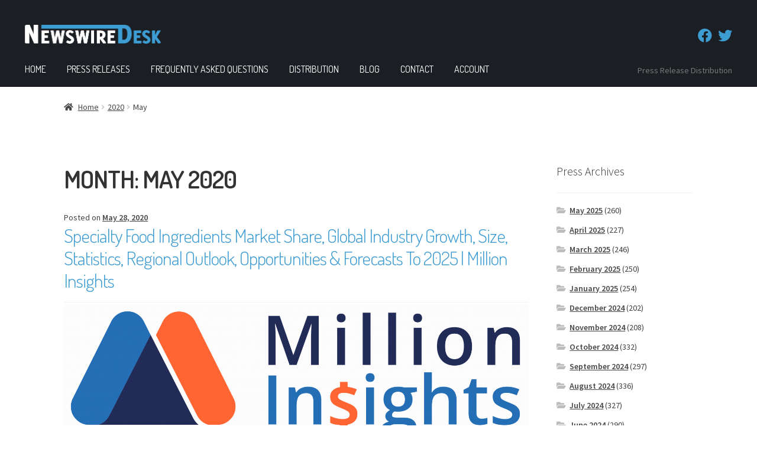

--- FILE ---
content_type: text/html; charset=UTF-8
request_url: https://newswiredesk.com/2020/05/
body_size: 36519
content:
<!doctype html>
<html lang="en-US">
<head>
<meta charset="UTF-8">
<meta name="viewport" content="width=device-width, initial-scale=1">
<link rel="profile" href="http://gmpg.org/xfn/11">
<link rel="pingback" href="https://newswiredesk.com/xmlrpc.php">

<meta name='robots' content='noindex, follow' />
	<style>img:is([sizes="auto" i], [sizes^="auto," i]) { contain-intrinsic-size: 3000px 1500px }</style>
	
<!-- Google Tag Manager for WordPress by gtm4wp.com -->
<script data-cfasync="false" data-pagespeed-no-defer>
	var gtm4wp_datalayer_name = "dataLayer";
	var dataLayer = dataLayer || [];
	const gtm4wp_use_sku_instead = 0;
	const gtm4wp_currency = 'USD';
	const gtm4wp_product_per_impression = 10;
	const gtm4wp_clear_ecommerce = false;
	const gtm4wp_datalayer_max_timeout = 2000;
</script>
<!-- End Google Tag Manager for WordPress by gtm4wp.com -->
	<!-- This site is optimized with the Yoast SEO plugin v26.8 - https://yoast.com/product/yoast-seo-wordpress/ -->
	<title>May 2020 - NewswireDesk.com</title>
	<meta property="og:locale" content="en_US" />
	<meta property="og:type" content="website" />
	<meta property="og:title" content="May 2020 - NewswireDesk.com" />
	<meta property="og:url" content="https://newswiredesk.com/2020/05/" />
	<meta property="og:site_name" content="NewswireDesk.com" />
	<meta name="twitter:card" content="summary_large_image" />
	<script type="application/ld+json" class="yoast-schema-graph">{"@context":"https://schema.org","@graph":[{"@type":"CollectionPage","@id":"https://newswiredesk.com/2020/05/","url":"https://newswiredesk.com/2020/05/","name":"May 2020 - NewswireDesk.com","isPartOf":{"@id":"https://newswiredesk.com/#website"},"primaryImageOfPage":{"@id":"https://newswiredesk.com/2020/05/#primaryimage"},"image":{"@id":"https://newswiredesk.com/2020/05/#primaryimage"},"thumbnailUrl":"https://newswiredesk.com/wp-content/uploads/2020/05/1590565838.png","breadcrumb":{"@id":"https://newswiredesk.com/2020/05/#breadcrumb"},"inLanguage":"en-US"},{"@type":"ImageObject","inLanguage":"en-US","@id":"https://newswiredesk.com/2020/05/#primaryimage","url":"https://newswiredesk.com/wp-content/uploads/2020/05/1590565838.png","contentUrl":"https://newswiredesk.com/wp-content/uploads/2020/05/1590565838.png","width":2691,"height":806},{"@type":"BreadcrumbList","@id":"https://newswiredesk.com/2020/05/#breadcrumb","itemListElement":[{"@type":"ListItem","position":1,"name":"Home","item":"https://newswiredesk.com/"},{"@type":"ListItem","position":2,"name":"Archives for May 2020"}]},{"@type":"WebSite","@id":"https://newswiredesk.com/#website","url":"https://newswiredesk.com/","name":"NewswireDesk.com","description":"Premium Press Releases","publisher":{"@id":"https://newswiredesk.com/#organization"},"potentialAction":[{"@type":"SearchAction","target":{"@type":"EntryPoint","urlTemplate":"https://newswiredesk.com/?s={search_term_string}"},"query-input":{"@type":"PropertyValueSpecification","valueRequired":true,"valueName":"search_term_string"}}],"inLanguage":"en-US"},{"@type":"Organization","@id":"https://newswiredesk.com/#organization","name":"NewswireDesk.com","url":"https://newswiredesk.com/","logo":{"@type":"ImageObject","inLanguage":"en-US","@id":"https://newswiredesk.com/#/schema/logo/image/","url":"https://newswiredesk.com/wp-content/uploads/2020/05/newswiredesk-logo-blue-line-sm.png","contentUrl":"https://newswiredesk.com/wp-content/uploads/2020/05/newswiredesk-logo-blue-line-sm.png","width":463,"height":64,"caption":"NewswireDesk.com"},"image":{"@id":"https://newswiredesk.com/#/schema/logo/image/"}}]}</script>
	<!-- / Yoast SEO plugin. -->


<link rel='dns-prefetch' href='//cdnjs.cloudflare.com' />
<link rel='dns-prefetch' href='//capi-automation.s3.us-east-2.amazonaws.com' />
<link rel='dns-prefetch' href='//use.fontawesome.com' />
<link rel='dns-prefetch' href='//fonts.googleapis.com' />
<link rel="alternate" type="application/rss+xml" title="NewswireDesk.com &raquo; Feed" href="https://newswiredesk.com/feed/" />
<link rel="alternate" type="application/rss+xml" title="NewswireDesk.com &raquo; Comments Feed" href="https://newswiredesk.com/comments/feed/" />
<script>
window._wpemojiSettings = {"baseUrl":"https:\/\/s.w.org\/images\/core\/emoji\/16.0.1\/72x72\/","ext":".png","svgUrl":"https:\/\/s.w.org\/images\/core\/emoji\/16.0.1\/svg\/","svgExt":".svg","source":{"concatemoji":"https:\/\/newswiredesk.com\/wp-includes\/js\/wp-emoji-release.min.js?ver=6.8.3"}};
/*! This file is auto-generated */
!function(s,n){var o,i,e;function c(e){try{var t={supportTests:e,timestamp:(new Date).valueOf()};sessionStorage.setItem(o,JSON.stringify(t))}catch(e){}}function p(e,t,n){e.clearRect(0,0,e.canvas.width,e.canvas.height),e.fillText(t,0,0);var t=new Uint32Array(e.getImageData(0,0,e.canvas.width,e.canvas.height).data),a=(e.clearRect(0,0,e.canvas.width,e.canvas.height),e.fillText(n,0,0),new Uint32Array(e.getImageData(0,0,e.canvas.width,e.canvas.height).data));return t.every(function(e,t){return e===a[t]})}function u(e,t){e.clearRect(0,0,e.canvas.width,e.canvas.height),e.fillText(t,0,0);for(var n=e.getImageData(16,16,1,1),a=0;a<n.data.length;a++)if(0!==n.data[a])return!1;return!0}function f(e,t,n,a){switch(t){case"flag":return n(e,"\ud83c\udff3\ufe0f\u200d\u26a7\ufe0f","\ud83c\udff3\ufe0f\u200b\u26a7\ufe0f")?!1:!n(e,"\ud83c\udde8\ud83c\uddf6","\ud83c\udde8\u200b\ud83c\uddf6")&&!n(e,"\ud83c\udff4\udb40\udc67\udb40\udc62\udb40\udc65\udb40\udc6e\udb40\udc67\udb40\udc7f","\ud83c\udff4\u200b\udb40\udc67\u200b\udb40\udc62\u200b\udb40\udc65\u200b\udb40\udc6e\u200b\udb40\udc67\u200b\udb40\udc7f");case"emoji":return!a(e,"\ud83e\udedf")}return!1}function g(e,t,n,a){var r="undefined"!=typeof WorkerGlobalScope&&self instanceof WorkerGlobalScope?new OffscreenCanvas(300,150):s.createElement("canvas"),o=r.getContext("2d",{willReadFrequently:!0}),i=(o.textBaseline="top",o.font="600 32px Arial",{});return e.forEach(function(e){i[e]=t(o,e,n,a)}),i}function t(e){var t=s.createElement("script");t.src=e,t.defer=!0,s.head.appendChild(t)}"undefined"!=typeof Promise&&(o="wpEmojiSettingsSupports",i=["flag","emoji"],n.supports={everything:!0,everythingExceptFlag:!0},e=new Promise(function(e){s.addEventListener("DOMContentLoaded",e,{once:!0})}),new Promise(function(t){var n=function(){try{var e=JSON.parse(sessionStorage.getItem(o));if("object"==typeof e&&"number"==typeof e.timestamp&&(new Date).valueOf()<e.timestamp+604800&&"object"==typeof e.supportTests)return e.supportTests}catch(e){}return null}();if(!n){if("undefined"!=typeof Worker&&"undefined"!=typeof OffscreenCanvas&&"undefined"!=typeof URL&&URL.createObjectURL&&"undefined"!=typeof Blob)try{var e="postMessage("+g.toString()+"("+[JSON.stringify(i),f.toString(),p.toString(),u.toString()].join(",")+"));",a=new Blob([e],{type:"text/javascript"}),r=new Worker(URL.createObjectURL(a),{name:"wpTestEmojiSupports"});return void(r.onmessage=function(e){c(n=e.data),r.terminate(),t(n)})}catch(e){}c(n=g(i,f,p,u))}t(n)}).then(function(e){for(var t in e)n.supports[t]=e[t],n.supports.everything=n.supports.everything&&n.supports[t],"flag"!==t&&(n.supports.everythingExceptFlag=n.supports.everythingExceptFlag&&n.supports[t]);n.supports.everythingExceptFlag=n.supports.everythingExceptFlag&&!n.supports.flag,n.DOMReady=!1,n.readyCallback=function(){n.DOMReady=!0}}).then(function(){return e}).then(function(){var e;n.supports.everything||(n.readyCallback(),(e=n.source||{}).concatemoji?t(e.concatemoji):e.wpemoji&&e.twemoji&&(t(e.twemoji),t(e.wpemoji)))}))}((window,document),window._wpemojiSettings);
</script>
<link rel='stylesheet' id='dashicons-css' href='https://newswiredesk.com/wp-includes/css/dashicons.min.css?ver=6.8.3' media='all' />
<style id='dashicons-inline-css'>
[data-font="Dashicons"]:before {font-family: 'Dashicons' !important;content: attr(data-icon) !important;speak: none !important;font-weight: normal !important;font-variant: normal !important;text-transform: none !important;line-height: 1 !important;font-style: normal !important;-webkit-font-smoothing: antialiased !important;-moz-osx-font-smoothing: grayscale !important;}
</style>
<link rel='stylesheet' id='thickbox-css' href='https://newswiredesk.com/wp-includes/js/thickbox/thickbox.css?ver=6.8.3' media='all' />
<style id='wp-emoji-styles-inline-css'>

	img.wp-smiley, img.emoji {
		display: inline !important;
		border: none !important;
		box-shadow: none !important;
		height: 1em !important;
		width: 1em !important;
		margin: 0 0.07em !important;
		vertical-align: -0.1em !important;
		background: none !important;
		padding: 0 !important;
	}
</style>
<link rel='stylesheet' id='wp-block-library-css' href='https://newswiredesk.com/wp-includes/css/dist/block-library/style.min.css?ver=6.8.3' media='all' />
<style id='wp-block-library-theme-inline-css'>
.wp-block-audio :where(figcaption){color:#555;font-size:13px;text-align:center}.is-dark-theme .wp-block-audio :where(figcaption){color:#ffffffa6}.wp-block-audio{margin:0 0 1em}.wp-block-code{border:1px solid #ccc;border-radius:4px;font-family:Menlo,Consolas,monaco,monospace;padding:.8em 1em}.wp-block-embed :where(figcaption){color:#555;font-size:13px;text-align:center}.is-dark-theme .wp-block-embed :where(figcaption){color:#ffffffa6}.wp-block-embed{margin:0 0 1em}.blocks-gallery-caption{color:#555;font-size:13px;text-align:center}.is-dark-theme .blocks-gallery-caption{color:#ffffffa6}:root :where(.wp-block-image figcaption){color:#555;font-size:13px;text-align:center}.is-dark-theme :root :where(.wp-block-image figcaption){color:#ffffffa6}.wp-block-image{margin:0 0 1em}.wp-block-pullquote{border-bottom:4px solid;border-top:4px solid;color:currentColor;margin-bottom:1.75em}.wp-block-pullquote cite,.wp-block-pullquote footer,.wp-block-pullquote__citation{color:currentColor;font-size:.8125em;font-style:normal;text-transform:uppercase}.wp-block-quote{border-left:.25em solid;margin:0 0 1.75em;padding-left:1em}.wp-block-quote cite,.wp-block-quote footer{color:currentColor;font-size:.8125em;font-style:normal;position:relative}.wp-block-quote:where(.has-text-align-right){border-left:none;border-right:.25em solid;padding-left:0;padding-right:1em}.wp-block-quote:where(.has-text-align-center){border:none;padding-left:0}.wp-block-quote.is-large,.wp-block-quote.is-style-large,.wp-block-quote:where(.is-style-plain){border:none}.wp-block-search .wp-block-search__label{font-weight:700}.wp-block-search__button{border:1px solid #ccc;padding:.375em .625em}:where(.wp-block-group.has-background){padding:1.25em 2.375em}.wp-block-separator.has-css-opacity{opacity:.4}.wp-block-separator{border:none;border-bottom:2px solid;margin-left:auto;margin-right:auto}.wp-block-separator.has-alpha-channel-opacity{opacity:1}.wp-block-separator:not(.is-style-wide):not(.is-style-dots){width:100px}.wp-block-separator.has-background:not(.is-style-dots){border-bottom:none;height:1px}.wp-block-separator.has-background:not(.is-style-wide):not(.is-style-dots){height:2px}.wp-block-table{margin:0 0 1em}.wp-block-table td,.wp-block-table th{word-break:normal}.wp-block-table :where(figcaption){color:#555;font-size:13px;text-align:center}.is-dark-theme .wp-block-table :where(figcaption){color:#ffffffa6}.wp-block-video :where(figcaption){color:#555;font-size:13px;text-align:center}.is-dark-theme .wp-block-video :where(figcaption){color:#ffffffa6}.wp-block-video{margin:0 0 1em}:root :where(.wp-block-template-part.has-background){margin-bottom:0;margin-top:0;padding:1.25em 2.375em}
</style>
<style id='classic-theme-styles-inline-css'>
/*! This file is auto-generated */
.wp-block-button__link{color:#fff;background-color:#32373c;border-radius:9999px;box-shadow:none;text-decoration:none;padding:calc(.667em + 2px) calc(1.333em + 2px);font-size:1.125em}.wp-block-file__button{background:#32373c;color:#fff;text-decoration:none}
</style>
<link rel='stylesheet' id='select2-css' href='https://newswiredesk.com/wp-content/plugins/woocommerce/assets/css/select2.css?ver=10.4.3' media='all' />
<link rel='stylesheet' id='yith-wcaf-css' href='https://newswiredesk.com/wp-content/plugins/yith-woocommerce-affiliates/assets/css/yith-wcaf.min.css?ver=3.23.0' media='all' />
<link rel='stylesheet' id='storefront-gutenberg-blocks-css' href='https://newswiredesk.com/wp-content/themes/storefront/assets/css/base/gutenberg-blocks.css?ver=3.9.1' media='all' />
<style id='storefront-gutenberg-blocks-inline-css'>

				.wp-block-button__link:not(.has-text-color) {
					color: #333333;
				}

				.wp-block-button__link:not(.has-text-color):hover,
				.wp-block-button__link:not(.has-text-color):focus,
				.wp-block-button__link:not(.has-text-color):active {
					color: #333333;
				}

				.wp-block-button__link:not(.has-background) {
					background-color: #eeeeee;
				}

				.wp-block-button__link:not(.has-background):hover,
				.wp-block-button__link:not(.has-background):focus,
				.wp-block-button__link:not(.has-background):active {
					border-color: #d5d5d5;
					background-color: #d5d5d5;
				}

				.wp-block-quote footer,
				.wp-block-quote cite,
				.wp-block-quote__citation {
					color: #424242;
				}

				.wp-block-pullquote cite,
				.wp-block-pullquote footer,
				.wp-block-pullquote__citation {
					color: #424242;
				}

				.wp-block-image figcaption {
					color: #424242;
				}

				.wp-block-separator.is-style-dots::before {
					color: #333333;
				}

				.wp-block-file a.wp-block-file__button {
					color: #333333;
					background-color: #eeeeee;
					border-color: #eeeeee;
				}

				.wp-block-file a.wp-block-file__button:hover,
				.wp-block-file a.wp-block-file__button:focus,
				.wp-block-file a.wp-block-file__button:active {
					color: #333333;
					background-color: #d5d5d5;
				}

				.wp-block-code,
				.wp-block-preformatted pre {
					color: #424242;
				}

				.wp-block-table:not( .has-background ):not( .is-style-stripes ) tbody tr:nth-child(2n) td {
					background-color: #fdfdfd;
				}

				.wp-block-cover .wp-block-cover__inner-container h1:not(.has-text-color),
				.wp-block-cover .wp-block-cover__inner-container h2:not(.has-text-color),
				.wp-block-cover .wp-block-cover__inner-container h3:not(.has-text-color),
				.wp-block-cover .wp-block-cover__inner-container h4:not(.has-text-color),
				.wp-block-cover .wp-block-cover__inner-container h5:not(.has-text-color),
				.wp-block-cover .wp-block-cover__inner-container h6:not(.has-text-color) {
					color: #000000;
				}

				.wc-block-components-price-slider__range-input-progress,
				.rtl .wc-block-components-price-slider__range-input-progress {
					--range-color: #3d9cd2;
				}

				/* Target only IE11 */
				@media all and (-ms-high-contrast: none), (-ms-high-contrast: active) {
					.wc-block-components-price-slider__range-input-progress {
						background: #3d9cd2;
					}
				}

				.wc-block-components-button:not(.is-link) {
					background-color: #333333;
					color: #ffffff;
				}

				.wc-block-components-button:not(.is-link):hover,
				.wc-block-components-button:not(.is-link):focus,
				.wc-block-components-button:not(.is-link):active {
					background-color: #1a1a1a;
					color: #ffffff;
				}

				.wc-block-components-button:not(.is-link):disabled {
					background-color: #333333;
					color: #ffffff;
				}

				.wc-block-cart__submit-container {
					background-color: #ffffff;
				}

				.wc-block-cart__submit-container::before {
					color: rgba(220,220,220,0.5);
				}

				.wc-block-components-order-summary-item__quantity {
					background-color: #ffffff;
					border-color: #424242;
					box-shadow: 0 0 0 2px #ffffff;
					color: #424242;
				}
			
</style>
<style id='global-styles-inline-css'>
:root{--wp--preset--aspect-ratio--square: 1;--wp--preset--aspect-ratio--4-3: 4/3;--wp--preset--aspect-ratio--3-4: 3/4;--wp--preset--aspect-ratio--3-2: 3/2;--wp--preset--aspect-ratio--2-3: 2/3;--wp--preset--aspect-ratio--16-9: 16/9;--wp--preset--aspect-ratio--9-16: 9/16;--wp--preset--color--black: #000000;--wp--preset--color--cyan-bluish-gray: #abb8c3;--wp--preset--color--white: #ffffff;--wp--preset--color--pale-pink: #f78da7;--wp--preset--color--vivid-red: #cf2e2e;--wp--preset--color--luminous-vivid-orange: #ff6900;--wp--preset--color--luminous-vivid-amber: #fcb900;--wp--preset--color--light-green-cyan: #7bdcb5;--wp--preset--color--vivid-green-cyan: #00d084;--wp--preset--color--pale-cyan-blue: #8ed1fc;--wp--preset--color--vivid-cyan-blue: #0693e3;--wp--preset--color--vivid-purple: #9b51e0;--wp--preset--gradient--vivid-cyan-blue-to-vivid-purple: linear-gradient(135deg,rgba(6,147,227,1) 0%,rgb(155,81,224) 100%);--wp--preset--gradient--light-green-cyan-to-vivid-green-cyan: linear-gradient(135deg,rgb(122,220,180) 0%,rgb(0,208,130) 100%);--wp--preset--gradient--luminous-vivid-amber-to-luminous-vivid-orange: linear-gradient(135deg,rgba(252,185,0,1) 0%,rgba(255,105,0,1) 100%);--wp--preset--gradient--luminous-vivid-orange-to-vivid-red: linear-gradient(135deg,rgba(255,105,0,1) 0%,rgb(207,46,46) 100%);--wp--preset--gradient--very-light-gray-to-cyan-bluish-gray: linear-gradient(135deg,rgb(238,238,238) 0%,rgb(169,184,195) 100%);--wp--preset--gradient--cool-to-warm-spectrum: linear-gradient(135deg,rgb(74,234,220) 0%,rgb(151,120,209) 20%,rgb(207,42,186) 40%,rgb(238,44,130) 60%,rgb(251,105,98) 80%,rgb(254,248,76) 100%);--wp--preset--gradient--blush-light-purple: linear-gradient(135deg,rgb(255,206,236) 0%,rgb(152,150,240) 100%);--wp--preset--gradient--blush-bordeaux: linear-gradient(135deg,rgb(254,205,165) 0%,rgb(254,45,45) 50%,rgb(107,0,62) 100%);--wp--preset--gradient--luminous-dusk: linear-gradient(135deg,rgb(255,203,112) 0%,rgb(199,81,192) 50%,rgb(65,88,208) 100%);--wp--preset--gradient--pale-ocean: linear-gradient(135deg,rgb(255,245,203) 0%,rgb(182,227,212) 50%,rgb(51,167,181) 100%);--wp--preset--gradient--electric-grass: linear-gradient(135deg,rgb(202,248,128) 0%,rgb(113,206,126) 100%);--wp--preset--gradient--midnight: linear-gradient(135deg,rgb(2,3,129) 0%,rgb(40,116,252) 100%);--wp--preset--font-size--small: 14px;--wp--preset--font-size--medium: 23px;--wp--preset--font-size--large: 26px;--wp--preset--font-size--x-large: 42px;--wp--preset--font-size--normal: 16px;--wp--preset--font-size--huge: 37px;--wp--preset--spacing--20: 0.44rem;--wp--preset--spacing--30: 0.67rem;--wp--preset--spacing--40: 1rem;--wp--preset--spacing--50: 1.5rem;--wp--preset--spacing--60: 2.25rem;--wp--preset--spacing--70: 3.38rem;--wp--preset--spacing--80: 5.06rem;--wp--preset--shadow--natural: 6px 6px 9px rgba(0, 0, 0, 0.2);--wp--preset--shadow--deep: 12px 12px 50px rgba(0, 0, 0, 0.4);--wp--preset--shadow--sharp: 6px 6px 0px rgba(0, 0, 0, 0.2);--wp--preset--shadow--outlined: 6px 6px 0px -3px rgba(255, 255, 255, 1), 6px 6px rgba(0, 0, 0, 1);--wp--preset--shadow--crisp: 6px 6px 0px rgba(0, 0, 0, 1);}:where(.is-layout-flex){gap: 0.5em;}:where(.is-layout-grid){gap: 0.5em;}body .is-layout-flex{display: flex;}.is-layout-flex{flex-wrap: wrap;align-items: center;}.is-layout-flex > :is(*, div){margin: 0;}body .is-layout-grid{display: grid;}.is-layout-grid > :is(*, div){margin: 0;}:where(.wp-block-columns.is-layout-flex){gap: 2em;}:where(.wp-block-columns.is-layout-grid){gap: 2em;}:where(.wp-block-post-template.is-layout-flex){gap: 1.25em;}:where(.wp-block-post-template.is-layout-grid){gap: 1.25em;}.has-black-color{color: var(--wp--preset--color--black) !important;}.has-cyan-bluish-gray-color{color: var(--wp--preset--color--cyan-bluish-gray) !important;}.has-white-color{color: var(--wp--preset--color--white) !important;}.has-pale-pink-color{color: var(--wp--preset--color--pale-pink) !important;}.has-vivid-red-color{color: var(--wp--preset--color--vivid-red) !important;}.has-luminous-vivid-orange-color{color: var(--wp--preset--color--luminous-vivid-orange) !important;}.has-luminous-vivid-amber-color{color: var(--wp--preset--color--luminous-vivid-amber) !important;}.has-light-green-cyan-color{color: var(--wp--preset--color--light-green-cyan) !important;}.has-vivid-green-cyan-color{color: var(--wp--preset--color--vivid-green-cyan) !important;}.has-pale-cyan-blue-color{color: var(--wp--preset--color--pale-cyan-blue) !important;}.has-vivid-cyan-blue-color{color: var(--wp--preset--color--vivid-cyan-blue) !important;}.has-vivid-purple-color{color: var(--wp--preset--color--vivid-purple) !important;}.has-black-background-color{background-color: var(--wp--preset--color--black) !important;}.has-cyan-bluish-gray-background-color{background-color: var(--wp--preset--color--cyan-bluish-gray) !important;}.has-white-background-color{background-color: var(--wp--preset--color--white) !important;}.has-pale-pink-background-color{background-color: var(--wp--preset--color--pale-pink) !important;}.has-vivid-red-background-color{background-color: var(--wp--preset--color--vivid-red) !important;}.has-luminous-vivid-orange-background-color{background-color: var(--wp--preset--color--luminous-vivid-orange) !important;}.has-luminous-vivid-amber-background-color{background-color: var(--wp--preset--color--luminous-vivid-amber) !important;}.has-light-green-cyan-background-color{background-color: var(--wp--preset--color--light-green-cyan) !important;}.has-vivid-green-cyan-background-color{background-color: var(--wp--preset--color--vivid-green-cyan) !important;}.has-pale-cyan-blue-background-color{background-color: var(--wp--preset--color--pale-cyan-blue) !important;}.has-vivid-cyan-blue-background-color{background-color: var(--wp--preset--color--vivid-cyan-blue) !important;}.has-vivid-purple-background-color{background-color: var(--wp--preset--color--vivid-purple) !important;}.has-black-border-color{border-color: var(--wp--preset--color--black) !important;}.has-cyan-bluish-gray-border-color{border-color: var(--wp--preset--color--cyan-bluish-gray) !important;}.has-white-border-color{border-color: var(--wp--preset--color--white) !important;}.has-pale-pink-border-color{border-color: var(--wp--preset--color--pale-pink) !important;}.has-vivid-red-border-color{border-color: var(--wp--preset--color--vivid-red) !important;}.has-luminous-vivid-orange-border-color{border-color: var(--wp--preset--color--luminous-vivid-orange) !important;}.has-luminous-vivid-amber-border-color{border-color: var(--wp--preset--color--luminous-vivid-amber) !important;}.has-light-green-cyan-border-color{border-color: var(--wp--preset--color--light-green-cyan) !important;}.has-vivid-green-cyan-border-color{border-color: var(--wp--preset--color--vivid-green-cyan) !important;}.has-pale-cyan-blue-border-color{border-color: var(--wp--preset--color--pale-cyan-blue) !important;}.has-vivid-cyan-blue-border-color{border-color: var(--wp--preset--color--vivid-cyan-blue) !important;}.has-vivid-purple-border-color{border-color: var(--wp--preset--color--vivid-purple) !important;}.has-vivid-cyan-blue-to-vivid-purple-gradient-background{background: var(--wp--preset--gradient--vivid-cyan-blue-to-vivid-purple) !important;}.has-light-green-cyan-to-vivid-green-cyan-gradient-background{background: var(--wp--preset--gradient--light-green-cyan-to-vivid-green-cyan) !important;}.has-luminous-vivid-amber-to-luminous-vivid-orange-gradient-background{background: var(--wp--preset--gradient--luminous-vivid-amber-to-luminous-vivid-orange) !important;}.has-luminous-vivid-orange-to-vivid-red-gradient-background{background: var(--wp--preset--gradient--luminous-vivid-orange-to-vivid-red) !important;}.has-very-light-gray-to-cyan-bluish-gray-gradient-background{background: var(--wp--preset--gradient--very-light-gray-to-cyan-bluish-gray) !important;}.has-cool-to-warm-spectrum-gradient-background{background: var(--wp--preset--gradient--cool-to-warm-spectrum) !important;}.has-blush-light-purple-gradient-background{background: var(--wp--preset--gradient--blush-light-purple) !important;}.has-blush-bordeaux-gradient-background{background: var(--wp--preset--gradient--blush-bordeaux) !important;}.has-luminous-dusk-gradient-background{background: var(--wp--preset--gradient--luminous-dusk) !important;}.has-pale-ocean-gradient-background{background: var(--wp--preset--gradient--pale-ocean) !important;}.has-electric-grass-gradient-background{background: var(--wp--preset--gradient--electric-grass) !important;}.has-midnight-gradient-background{background: var(--wp--preset--gradient--midnight) !important;}.has-small-font-size{font-size: var(--wp--preset--font-size--small) !important;}.has-medium-font-size{font-size: var(--wp--preset--font-size--medium) !important;}.has-large-font-size{font-size: var(--wp--preset--font-size--large) !important;}.has-x-large-font-size{font-size: var(--wp--preset--font-size--x-large) !important;}
:where(.wp-block-post-template.is-layout-flex){gap: 1.25em;}:where(.wp-block-post-template.is-layout-grid){gap: 1.25em;}
:where(.wp-block-columns.is-layout-flex){gap: 2em;}:where(.wp-block-columns.is-layout-grid){gap: 2em;}
:root :where(.wp-block-pullquote){font-size: 1.5em;line-height: 1.6;}
</style>
<link rel='stylesheet' id='eh-style-css' href='https://newswiredesk.com/wp-content/plugins/payment-gateway-stripe-and-woocommerce-integration/assets/css/eh-style.css?ver=5.0.7' media='all' />
<style id='woocommerce-inline-inline-css'>
.woocommerce form .form-row .required { visibility: visible; }
</style>
<link rel='stylesheet' id='wp-bootstrap-pro-fontawesome-cdn-css' href='//use.fontawesome.com/releases/v5.13.0/css/all.css?ver=6.8.3' media='all' />
<link rel='stylesheet' id='wp-bootstrap-starter-dosis-font-css' href='//fonts.googleapis.com/css?family=Dosis%3A300%2C400%2C500%2C600%2C700%2C800%2C900&#038;ver=6.8.3' media='all' />
<link rel='stylesheet' id='storefront-style-css' href='https://newswiredesk.com/wp-content/themes/storefront/style.css?ver=3.9.1' media='all' />
<style id='storefront-style-inline-css'>

			.main-navigation ul li a,
			.site-title a,
			ul.menu li a,
			.site-branding h1 a,
			button.menu-toggle,
			button.menu-toggle:hover,
			.handheld-navigation .dropdown-toggle {
				color: #ffffff;
			}

			button.menu-toggle,
			button.menu-toggle:hover {
				border-color: #ffffff;
			}

			.main-navigation ul li a:hover,
			.main-navigation ul li:hover > a,
			.site-title a:hover,
			.site-header ul.menu li.current-menu-item > a {
				color: #ffffff;
			}

			table:not( .has-background ) th {
				background-color: #f8f8f8;
			}

			table:not( .has-background ) tbody td {
				background-color: #fdfdfd;
			}

			table:not( .has-background ) tbody tr:nth-child(2n) td,
			fieldset,
			fieldset legend {
				background-color: #fbfbfb;
			}

			.site-header,
			.secondary-navigation ul ul,
			.main-navigation ul.menu > li.menu-item-has-children:after,
			.secondary-navigation ul.menu ul,
			.storefront-handheld-footer-bar,
			.storefront-handheld-footer-bar ul li > a,
			.storefront-handheld-footer-bar ul li.search .site-search,
			button.menu-toggle,
			button.menu-toggle:hover {
				background-color: #1b1f23;
			}

			p.site-description,
			.site-header,
			.storefront-handheld-footer-bar {
				color: #ffffff;
			}

			button.menu-toggle:after,
			button.menu-toggle:before,
			button.menu-toggle span:before {
				background-color: #ffffff;
			}

			h1, h2, h3, h4, h5, h6, .wc-block-grid__product-title {
				color: #333333;
			}

			.widget h1 {
				border-bottom-color: #333333;
			}

			body,
			.secondary-navigation a {
				color: #424242;
			}

			.widget-area .widget a,
			.hentry .entry-header .posted-on a,
			.hentry .entry-header .post-author a,
			.hentry .entry-header .post-comments a,
			.hentry .entry-header .byline a {
				color: #474747;
			}

			a {
				color: #3d9cd2;
			}

			a:focus,
			button:focus,
			.button.alt:focus,
			input:focus,
			textarea:focus,
			input[type="button"]:focus,
			input[type="reset"]:focus,
			input[type="submit"]:focus,
			input[type="email"]:focus,
			input[type="tel"]:focus,
			input[type="url"]:focus,
			input[type="password"]:focus,
			input[type="search"]:focus {
				outline-color: #3d9cd2;
			}

			button, input[type="button"], input[type="reset"], input[type="submit"], .button, .widget a.button {
				background-color: #eeeeee;
				border-color: #eeeeee;
				color: #333333;
			}

			button:hover, input[type="button"]:hover, input[type="reset"]:hover, input[type="submit"]:hover, .button:hover, .widget a.button:hover {
				background-color: #d5d5d5;
				border-color: #d5d5d5;
				color: #333333;
			}

			button.alt, input[type="button"].alt, input[type="reset"].alt, input[type="submit"].alt, .button.alt, .widget-area .widget a.button.alt {
				background-color: #333333;
				border-color: #333333;
				color: #ffffff;
			}

			button.alt:hover, input[type="button"].alt:hover, input[type="reset"].alt:hover, input[type="submit"].alt:hover, .button.alt:hover, .widget-area .widget a.button.alt:hover {
				background-color: #1a1a1a;
				border-color: #1a1a1a;
				color: #ffffff;
			}

			.pagination .page-numbers li .page-numbers.current {
				background-color: #e6e6e6;
				color: #383838;
			}

			#comments .comment-list .comment-content .comment-text {
				background-color: #f8f8f8;
			}

			.site-footer {
				background-color: #1b1f23;
				color: #d8d8d8;
			}

			.site-footer a:not(.button):not(.components-button) {
				color: #3d9cd2;
			}

			.site-footer .storefront-handheld-footer-bar a:not(.button):not(.components-button) {
				color: #ffffff;
			}

			.site-footer h1, .site-footer h2, .site-footer h3, .site-footer h4, .site-footer h5, .site-footer h6, .site-footer .widget .widget-title, .site-footer .widget .widgettitle {
				color: #ffffff;
			}

			.page-template-template-homepage.has-post-thumbnail .type-page.has-post-thumbnail .entry-title {
				color: #000000;
			}

			.page-template-template-homepage.has-post-thumbnail .type-page.has-post-thumbnail .entry-content {
				color: #000000;
			}

			@media screen and ( min-width: 768px ) {
				.secondary-navigation ul.menu a:hover {
					color: #ffffff;
				}

				.secondary-navigation ul.menu a {
					color: #ffffff;
				}

				.main-navigation ul.menu ul.sub-menu,
				.main-navigation ul.nav-menu ul.children {
					background-color: #0c1014;
				}

				.site-header {
					border-bottom-color: #0c1014;
				}
			}
</style>
<link rel='stylesheet' id='storefront-icons-css' href='https://newswiredesk.com/wp-content/themes/storefront/assets/css/base/icons.css?ver=3.9.1' media='all' />
<link rel='stylesheet' id='storefront-fonts-css' href='https://fonts.googleapis.com/css?family=Source+Sans+Pro%3A400%2C300%2C300italic%2C400italic%2C600%2C700%2C900&#038;subset=latin%2Clatin-ext&#038;ver=3.9.1' media='all' />
<link rel='stylesheet' id='storefront-woocommerce-style-css' href='https://newswiredesk.com/wp-content/themes/storefront/assets/css/woocommerce/woocommerce.css?ver=3.9.1' media='all' />
<style id='storefront-woocommerce-style-inline-css'>
@font-face {
				font-family: star;
				src: url(https://newswiredesk.com/wp-content/plugins/woocommerce/assets/fonts/star.eot);
				src:
					url(https://newswiredesk.com/wp-content/plugins/woocommerce/assets/fonts/star.eot?#iefix) format("embedded-opentype"),
					url(https://newswiredesk.com/wp-content/plugins/woocommerce/assets/fonts/star.woff) format("woff"),
					url(https://newswiredesk.com/wp-content/plugins/woocommerce/assets/fonts/star.ttf) format("truetype"),
					url(https://newswiredesk.com/wp-content/plugins/woocommerce/assets/fonts/star.svg#star) format("svg");
				font-weight: 400;
				font-style: normal;
			}
			@font-face {
				font-family: WooCommerce;
				src: url(https://newswiredesk.com/wp-content/plugins/woocommerce/assets/fonts/WooCommerce.eot);
				src:
					url(https://newswiredesk.com/wp-content/plugins/woocommerce/assets/fonts/WooCommerce.eot?#iefix) format("embedded-opentype"),
					url(https://newswiredesk.com/wp-content/plugins/woocommerce/assets/fonts/WooCommerce.woff) format("woff"),
					url(https://newswiredesk.com/wp-content/plugins/woocommerce/assets/fonts/WooCommerce.ttf) format("truetype"),
					url(https://newswiredesk.com/wp-content/plugins/woocommerce/assets/fonts/WooCommerce.svg#WooCommerce) format("svg");
				font-weight: 400;
				font-style: normal;
			}

			a.cart-contents,
			.site-header-cart .widget_shopping_cart a {
				color: #ffffff;
			}

			a.cart-contents:hover,
			.site-header-cart .widget_shopping_cart a:hover,
			.site-header-cart:hover > li > a {
				color: #ffffff;
			}

			table.cart td.product-remove,
			table.cart td.actions {
				border-top-color: #ffffff;
			}

			.storefront-handheld-footer-bar ul li.cart .count {
				background-color: #ffffff;
				color: #1b1f23;
				border-color: #1b1f23;
			}

			.woocommerce-tabs ul.tabs li.active a,
			ul.products li.product .price,
			.onsale,
			.wc-block-grid__product-onsale,
			.widget_search form:before,
			.widget_product_search form:before {
				color: #424242;
			}

			.woocommerce-breadcrumb a,
			a.woocommerce-review-link,
			.product_meta a {
				color: #474747;
			}

			.wc-block-grid__product-onsale,
			.onsale {
				border-color: #424242;
			}

			.star-rating span:before,
			.quantity .plus, .quantity .minus,
			p.stars a:hover:after,
			p.stars a:after,
			.star-rating span:before,
			#payment .payment_methods li input[type=radio]:first-child:checked+label:before {
				color: #3d9cd2;
			}

			.widget_price_filter .ui-slider .ui-slider-range,
			.widget_price_filter .ui-slider .ui-slider-handle {
				background-color: #3d9cd2;
			}

			.order_details {
				background-color: #f8f8f8;
			}

			.order_details > li {
				border-bottom: 1px dotted #e3e3e3;
			}

			.order_details:before,
			.order_details:after {
				background: -webkit-linear-gradient(transparent 0,transparent 0),-webkit-linear-gradient(135deg,#f8f8f8 33.33%,transparent 33.33%),-webkit-linear-gradient(45deg,#f8f8f8 33.33%,transparent 33.33%)
			}

			#order_review {
				background-color: #ffffff;
			}

			#payment .payment_methods > li .payment_box,
			#payment .place-order {
				background-color: #fafafa;
			}

			#payment .payment_methods > li:not(.woocommerce-notice) {
				background-color: #f5f5f5;
			}

			#payment .payment_methods > li:not(.woocommerce-notice):hover {
				background-color: #f0f0f0;
			}

			.woocommerce-pagination .page-numbers li .page-numbers.current {
				background-color: #e6e6e6;
				color: #383838;
			}

			.wc-block-grid__product-onsale,
			.onsale,
			.woocommerce-pagination .page-numbers li .page-numbers:not(.current) {
				color: #424242;
			}

			p.stars a:before,
			p.stars a:hover~a:before,
			p.stars.selected a.active~a:before {
				color: #424242;
			}

			p.stars.selected a.active:before,
			p.stars:hover a:before,
			p.stars.selected a:not(.active):before,
			p.stars.selected a.active:before {
				color: #3d9cd2;
			}

			.single-product div.product .woocommerce-product-gallery .woocommerce-product-gallery__trigger {
				background-color: #eeeeee;
				color: #333333;
			}

			.single-product div.product .woocommerce-product-gallery .woocommerce-product-gallery__trigger:hover {
				background-color: #d5d5d5;
				border-color: #d5d5d5;
				color: #333333;
			}

			.button.added_to_cart:focus,
			.button.wc-forward:focus {
				outline-color: #3d9cd2;
			}

			.added_to_cart,
			.site-header-cart .widget_shopping_cart a.button,
			.wc-block-grid__products .wc-block-grid__product .wp-block-button__link {
				background-color: #eeeeee;
				border-color: #eeeeee;
				color: #333333;
			}

			.added_to_cart:hover,
			.site-header-cart .widget_shopping_cart a.button:hover,
			.wc-block-grid__products .wc-block-grid__product .wp-block-button__link:hover {
				background-color: #d5d5d5;
				border-color: #d5d5d5;
				color: #333333;
			}

			.added_to_cart.alt, .added_to_cart, .widget a.button.checkout {
				background-color: #333333;
				border-color: #333333;
				color: #ffffff;
			}

			.added_to_cart.alt:hover, .added_to_cart:hover, .widget a.button.checkout:hover {
				background-color: #1a1a1a;
				border-color: #1a1a1a;
				color: #ffffff;
			}

			.button.loading {
				color: #eeeeee;
			}

			.button.loading:hover {
				background-color: #eeeeee;
			}

			.button.loading:after {
				color: #333333;
			}

			@media screen and ( min-width: 768px ) {
				.site-header-cart .widget_shopping_cart,
				.site-header .product_list_widget li .quantity {
					color: #ffffff;
				}

				.site-header-cart .widget_shopping_cart .buttons,
				.site-header-cart .widget_shopping_cart .total {
					background-color: #111519;
				}

				.site-header-cart .widget_shopping_cart {
					background-color: #0c1014;
				}
			}
				.storefront-product-pagination a {
					color: #424242;
					background-color: #ffffff;
				}
				.storefront-sticky-add-to-cart {
					color: #424242;
					background-color: #ffffff;
				}

				.storefront-sticky-add-to-cart a:not(.button) {
					color: #ffffff;
				}
</style>
<link rel='stylesheet' id='storefront-child-style-css' href='https://newswiredesk.com/wp-content/themes/storefront-child/style.css?ver=1.0.0' media='all' />
<link rel='stylesheet' id='storefront-woocommerce-brands-style-css' href='https://newswiredesk.com/wp-content/themes/storefront/assets/css/woocommerce/extensions/brands.css?ver=3.9.1' media='all' />
<script src="https://newswiredesk.com/wp-includes/js/jquery/jquery.min.js?ver=3.7.1" id="jquery-core-js"></script>
<script src="https://newswiredesk.com/wp-includes/js/jquery/jquery-migrate.min.js?ver=3.4.1" id="jquery-migrate-js"></script>
<script src="https://newswiredesk.com/wp-content/themes/storefront-child/assets/js/stickyheader.js?ver=6.8.3" id="stickyheader-js"></script>
<script src="https://newswiredesk.com/wp-includes/js/tinymce/tinymce.min.js?ver=49110-20250317" id="wp-tinymce-root-js"></script>
<script src="https://newswiredesk.com/wp-includes/js/tinymce/plugins/compat3x/plugin.min.js?ver=49110-20250317" id="wp-tinymce-js"></script>
<script src="https://newswiredesk.com/wp-content/plugins/woocommerce/assets/js/jquery-blockui/jquery.blockUI.min.js?ver=2.7.0-wc.10.4.3" id="wc-jquery-blockui-js" data-wp-strategy="defer"></script>
<script src="https://newswiredesk.com/wp-content/plugins/woocommerce/assets/js/js-cookie/js.cookie.min.js?ver=2.1.4-wc.10.4.3" id="wc-js-cookie-js" defer data-wp-strategy="defer"></script>
<script id="woocommerce-js-extra">
var woocommerce_params = {"ajax_url":"\/wp-admin\/admin-ajax.php","wc_ajax_url":"\/?wc-ajax=%%endpoint%%","i18n_password_show":"Show password","i18n_password_hide":"Hide password"};
</script>
<script src="https://newswiredesk.com/wp-content/plugins/woocommerce/assets/js/frontend/woocommerce.min.js?ver=10.4.3" id="woocommerce-js" defer data-wp-strategy="defer"></script>
<script src="https://cdnjs.cloudflare.com/ajax/libs/jquery-validate/1.19.1/jquery.validate.min.js?ver=6.8.3" id="wp-jquery-validation-cdn-js"></script>
<script src="https://cdnjs.cloudflare.com/ajax/libs/jquery-validate/1.19.1/additional-methods.min.js?ver=6.8.3" id="wp-jquery-validation-cdn-additional-js"></script>
<link rel="https://api.w.org/" href="https://newswiredesk.com/wp-json/" /><link rel="EditURI" type="application/rsd+xml" title="RSD" href="https://newswiredesk.com/xmlrpc.php?rsd" />
<meta name="generator" content="WordPress 6.8.3" />
<meta name="generator" content="WooCommerce 10.4.3" />

<!-- Google Tag Manager for WordPress by gtm4wp.com -->
<!-- GTM Container placement set to automatic -->
<script data-cfasync="false" data-pagespeed-no-defer>
	var dataLayer_content = {"pagePostType":"post","pagePostType2":"month-post"};
	dataLayer.push( dataLayer_content );
</script>
<script data-cfasync="false" data-pagespeed-no-defer>
(function(w,d,s,l,i){w[l]=w[l]||[];w[l].push({'gtm.start':
new Date().getTime(),event:'gtm.js'});var f=d.getElementsByTagName(s)[0],
j=d.createElement(s),dl=l!='dataLayer'?'&l='+l:'';j.async=true;j.src=
'//www.googletagmanager.com/gtm.js?id='+i+dl;f.parentNode.insertBefore(j,f);
})(window,document,'script','dataLayer','GTM-NH2C7Z8');
</script>
<!-- End Google Tag Manager for WordPress by gtm4wp.com -->	<noscript><style>.woocommerce-product-gallery{ opacity: 1 !important; }</style></noscript>
				<script  type="text/javascript">
				!function(f,b,e,v,n,t,s){if(f.fbq)return;n=f.fbq=function(){n.callMethod?
					n.callMethod.apply(n,arguments):n.queue.push(arguments)};if(!f._fbq)f._fbq=n;
					n.push=n;n.loaded=!0;n.version='2.0';n.queue=[];t=b.createElement(e);t.async=!0;
					t.src=v;s=b.getElementsByTagName(e)[0];s.parentNode.insertBefore(t,s)}(window,
					document,'script','https://connect.facebook.net/en_US/fbevents.js');
			</script>
			<!-- WooCommerce Facebook Integration Begin -->
			<script  type="text/javascript">

				fbq('init', '513591560450236', {}, {
    "agent": "woocommerce_0-10.4.3-3.5.15"
});

				document.addEventListener( 'DOMContentLoaded', function() {
					// Insert placeholder for events injected when a product is added to the cart through AJAX.
					document.body.insertAdjacentHTML( 'beforeend', '<div class=\"wc-facebook-pixel-event-placeholder\"></div>' );
				}, false );

			</script>
			<!-- WooCommerce Facebook Integration End -->
			<link rel="icon" href="https://newswiredesk.com/wp-content/uploads/2020/05/cropped-favicon-32x32.png" sizes="32x32" />
<link rel="icon" href="https://newswiredesk.com/wp-content/uploads/2020/05/cropped-favicon-192x192.png" sizes="192x192" />
<link rel="apple-touch-icon" href="https://newswiredesk.com/wp-content/uploads/2020/05/cropped-favicon-180x180.png" />
<meta name="msapplication-TileImage" content="https://newswiredesk.com/wp-content/uploads/2020/05/cropped-favicon-270x270.png" />
</head>

<body class="archive date wp-custom-logo wp-embed-responsive wp-theme-storefront wp-child-theme-storefront-child theme-storefront woocommerce-no-js group-blog storefront-align-wide right-sidebar woocommerce-active">


<!-- GTM Container placement set to automatic -->
<!-- Google Tag Manager (noscript) -->
				<noscript><iframe src="https://www.googletagmanager.com/ns.html?id=GTM-NH2C7Z8" height="0" width="0" style="display:none;visibility:hidden" aria-hidden="true"></iframe></noscript>
<!-- End Google Tag Manager (noscript) -->

<div id="page" class="hfeed site">
	
	<header id="masthead" class="site-header" role="banner" style="">

		<div class="col-full">		<a class="skip-link screen-reader-text" href="#site-navigation">Skip to navigation</a>
		<a class="skip-link screen-reader-text" href="#content">Skip to content</a>
				<div class="site-branding">
			<a href="https://newswiredesk.com/" class="custom-logo-link" rel="home"><img width="463" height="64" src="https://newswiredesk.com/wp-content/uploads/2020/05/newswiredesk-logo-blue-line-sm.png" class="custom-logo" alt="NewswireDesk.com" decoding="async" srcset="https://newswiredesk.com/wp-content/uploads/2020/05/newswiredesk-logo-blue-line-sm.png 463w, https://newswiredesk.com/wp-content/uploads/2020/05/newswiredesk-logo-blue-line-sm-300x41.png 300w, https://newswiredesk.com/wp-content/uploads/2020/05/newswiredesk-logo-blue-line-sm-416x58.png 416w" sizes="(max-width: 463px) 100vw, 463px" /></a>			
			<div class="headerSocial"><a href="https://www.facebook.com/NewswireDesk" target="_blank" aria-label="Facebook" rel="noopener noreferrer"><i class="fab fa-facebook" aria-hidden="true"></i></a> <a href="https://twitter.com/newswiredesk" target="_blank" aria-label="Twitter" rel="noopener noreferrer"><i class="fab fa-twitter" aria-hidden="true"></i></a></div>
		</div>
		</div><div class="storefront-primary-navigation"><div class="col-full">		<nav id="site-navigation" class="main-navigation" role="navigation" aria-label="Primary Navigation">
		<button class="menu-toggle" aria-controls="site-navigation" aria-expanded="false"><span>Menu</span></button>
			<div class="primary-navigation"><ul id="menu-header-menu" class="menu"><li id="menu-item-56" class="menu-item menu-item-type-post_type menu-item-object-page menu-item-home menu-item-56"><a href="https://newswiredesk.com/">Home</a></li>
<li id="menu-item-68" class="menu-item menu-item-type-post_type menu-item-object-page menu-item-68"><a href="https://newswiredesk.com/press-releases/">Press Releases</a></li>
<li id="menu-item-200" class="menu-item menu-item-type-post_type menu-item-object-page menu-item-200"><a href="https://newswiredesk.com/frequently-asked-questions/">Frequently Asked Questions</a></li>
<li id="menu-item-44630" class="menu-item menu-item-type-post_type menu-item-object-page menu-item-44630"><a href="https://newswiredesk.com/distribution/">Distribution</a></li>
<li id="menu-item-294" class="menu-item menu-item-type-taxonomy menu-item-object-category menu-item-294"><a href="https://newswiredesk.com/blog/">Blog</a></li>
<li id="menu-item-63" class="menu-item menu-item-type-post_type menu-item-object-page menu-item-63"><a href="https://newswiredesk.com/contact/">Contact</a></li>
<li id="menu-item-57" class="menu-item menu-item-type-post_type menu-item-object-page menu-item-57"><a href="https://newswiredesk.com/my-account/">Account</a></li>
</ul></div><div class="handheld-navigation"><ul id="menu-header-menu-1" class="menu"><li class="menu-item menu-item-type-post_type menu-item-object-page menu-item-home menu-item-56"><a href="https://newswiredesk.com/">Home</a></li>
<li class="menu-item menu-item-type-post_type menu-item-object-page menu-item-68"><a href="https://newswiredesk.com/press-releases/">Press Releases</a></li>
<li class="menu-item menu-item-type-post_type menu-item-object-page menu-item-200"><a href="https://newswiredesk.com/frequently-asked-questions/">Frequently Asked Questions</a></li>
<li class="menu-item menu-item-type-post_type menu-item-object-page menu-item-44630"><a href="https://newswiredesk.com/distribution/">Distribution</a></li>
<li class="menu-item menu-item-type-taxonomy menu-item-object-category menu-item-294"><a href="https://newswiredesk.com/blog/">Blog</a></li>
<li class="menu-item menu-item-type-post_type menu-item-object-page menu-item-63"><a href="https://newswiredesk.com/contact/">Contact</a></li>
<li class="menu-item menu-item-type-post_type menu-item-object-page menu-item-57"><a href="https://newswiredesk.com/my-account/">Account</a></li>
</ul></div>		</nav><!-- #site-navigation -->
				<ul id="site-header-cart" class="site-header-cart menu">
			<li class="current-menu-item">
				Press Release Distribution
			</li>
		</ul>
			</div></div>
	</header><!-- #masthead -->

	<div class="storefront-breadcrumb"><div class="col-full"><nav class="woocommerce-breadcrumb" aria-label="breadcrumbs"><a href="https://newswiredesk.com">Home</a><span class="breadcrumb-separator"> / </span><a href="https://newswiredesk.com/2020/">2020</a><span class="breadcrumb-separator"> / </span>May</nav></div></div>
	<div id="content" class="site-content" tabindex="-1">
		<div class="col-full">

		<div class="woocommerce"></div>
	<div id="primary" class="content-area">
		<main id="main" class="site-main" role="main">

		
			<header class="page-header">
				<h1 class="page-title">Month: <span>May 2020</span></h1>			</header><!-- .page-header -->

			
<article id="post-27941" class="post-27941 post type-post status-publish format-standard has-post-thumbnail hentry category-newswire tag-business tag-food-beverage tag-manufacturing-industry tag-marketing-sales tag-world">

			<header class="entry-header">
		
			<span class="posted-on">Posted on <a href="https://newswiredesk.com/newswire/specialty-food-ingredients-market-share-global-industry-growth-size-statistics-regional-outlook-opportunities-forecasts-to-2025-million-insights/" rel="bookmark"><time class="entry-date published updated" datetime="2020-05-28T00:00:00-04:00">May 28, 2020</time></a></span> <span class="post-author">by <a href="https://newswiredesk.com/author/newswire/" rel="author">newswire</a></span> <span class="post-comments">&mdash; <a href="https://newswiredesk.com/newswire/specialty-food-ingredients-market-share-global-industry-growth-size-statistics-regional-outlook-opportunities-forecasts-to-2025-million-insights/#respond">Leave a comment</a></span><h2 class="alpha entry-title"><a href="https://newswiredesk.com/newswire/specialty-food-ingredients-market-share-global-industry-growth-size-statistics-regional-outlook-opportunities-forecasts-to-2025-million-insights/" rel="bookmark">Specialty Food Ingredients Market Share, Global Industry Growth, Size, Statistics, Regional Outlook, Opportunities &#038; Forecasts To 2025 | Million Insights</a></h2>		</header><!-- .entry-header -->
			<div class="entry-content" itemprop="articleBody">
		<img width="2691" height="806" src="https://newswiredesk.com/wp-content/uploads/2020/05/1590565838.png" class="attachment-full size-full wp-post-image" alt="" itemprop="image" decoding="async" fetchpriority="high" srcset="https://newswiredesk.com/wp-content/uploads/2020/05/1590565838.png 2691w, https://newswiredesk.com/wp-content/uploads/2020/05/1590565838-300x90.png 300w, https://newswiredesk.com/wp-content/uploads/2020/05/1590565838-1024x307.png 1024w, https://newswiredesk.com/wp-content/uploads/2020/05/1590565838-768x230.png 768w, https://newswiredesk.com/wp-content/uploads/2020/05/1590565838-1536x460.png 1536w, https://newswiredesk.com/wp-content/uploads/2020/05/1590565838-2048x613.png 2048w, https://newswiredesk.com/wp-content/uploads/2020/05/1590565838-416x125.png 416w" sizes="(max-width: 2691px) 100vw, 2691px" />		<p>Million Insights &#8211; World&#8217;s Fastest Growing Market Research Database According To New Report Available With Million Insights, Global “Specialty Food Ingredient Industry” Study Offers Huge Opportunity Among The Companies With New Product Developments And Innovations. Also, The Regional Players Are Expected To Increase Their Market Penetration With Improved Retail Landscape And Marketing Strategies The global [&hellip;]</p>
	</div><!-- .entry-content -->
	
		<aside class="entry-taxonomy">
						<div class="cat-links">
				Category: <a href="https://newswiredesk.com/newswire/" rel="category tag">Newswire</a>			</div>
			
						<div class="tags-links">
				Tags: <a href="https://newswiredesk.com/tag/business/" rel="tag">Business</a>, <a href="https://newswiredesk.com/tag/food-beverage/" rel="tag">Food &amp; Beverage</a>, <a href="https://newswiredesk.com/tag/manufacturing-industry/" rel="tag">Manufacturing &amp; Industry</a>, <a href="https://newswiredesk.com/tag/marketing-sales/" rel="tag">Marketing &amp; Sales</a>, <a href="https://newswiredesk.com/tag/world/" rel="tag">World</a>			</div>
					</aside>

		
</article><!-- #post-## -->

<article id="post-27943" class="post-27943 post type-post status-publish format-standard has-post-thumbnail hentry category-newswire tag-business tag-manufacturing-industry tag-media-communications tag-real-estate">

			<header class="entry-header">
		
			<span class="posted-on">Posted on <a href="https://newswiredesk.com/newswire/fran-brunelle-of-accelerated-manufacturing-brokers-reports-brisk-manufacturing-business-sales-during-covid-19/" rel="bookmark"><time class="entry-date published updated" datetime="2020-05-28T00:00:00-04:00">May 28, 2020</time></a></span> <span class="post-author">by <a href="https://newswiredesk.com/author/newswire/" rel="author">newswire</a></span> <span class="post-comments">&mdash; <a href="https://newswiredesk.com/newswire/fran-brunelle-of-accelerated-manufacturing-brokers-reports-brisk-manufacturing-business-sales-during-covid-19/#respond">Leave a comment</a></span><h2 class="alpha entry-title"><a href="https://newswiredesk.com/newswire/fran-brunelle-of-accelerated-manufacturing-brokers-reports-brisk-manufacturing-business-sales-during-covid-19/" rel="bookmark">Fran Brunelle of Accelerated Manufacturing Brokers Reports Brisk Manufacturing Business Sales During COVID-19</a></h2>		</header><!-- .entry-header -->
			<div class="entry-content" itemprop="articleBody">
		<img width="425" height="119" src="https://newswiredesk.com/wp-content/uploads/2020/05/1590529223.png" class="attachment-full size-full wp-post-image" alt="" itemprop="image" decoding="async" srcset="https://newswiredesk.com/wp-content/uploads/2020/05/1590529223.png 425w, https://newswiredesk.com/wp-content/uploads/2020/05/1590529223-300x84.png 300w, https://newswiredesk.com/wp-content/uploads/2020/05/1590529223-416x116.png 416w" sizes="(max-width: 425px) 100vw, 425px" />		<p>Frances Brunelle, President of Accelerated Manufacturing Brokers was recently interviewed by industrial journalist, TR Cutler for Manufacturing Outlook ezine. Brunelle discussed which manufacturing businesses are selling quickly and for how much. The feature can be read here.&nbsp; Brunelle According to Brunelle, national statistics show that most manufacturing companies in the lower middle market are sold [&hellip;]</p>
	</div><!-- .entry-content -->
	
		<aside class="entry-taxonomy">
						<div class="cat-links">
				Category: <a href="https://newswiredesk.com/newswire/" rel="category tag">Newswire</a>			</div>
			
						<div class="tags-links">
				Tags: <a href="https://newswiredesk.com/tag/business/" rel="tag">Business</a>, <a href="https://newswiredesk.com/tag/manufacturing-industry/" rel="tag">Manufacturing &amp; Industry</a>, <a href="https://newswiredesk.com/tag/media-communications/" rel="tag">Media &amp; Communications</a>, <a href="https://newswiredesk.com/tag/real-estate/" rel="tag">Real Estate</a>			</div>
					</aside>

		
</article><!-- #post-## -->

<article id="post-27944" class="post-27944 post type-post status-publish format-standard hentry category-newswire tag-lifestyle tag-retail tag-technology tag-u-k tag-u-s">

			<header class="entry-header">
		
			<span class="posted-on">Posted on <a href="https://newswiredesk.com/newswire/air-purifier-market-size-to-reach-revenues-of-over-90-billion-by-2025-arizton/" rel="bookmark"><time class="entry-date published updated" datetime="2020-05-28T00:00:00-04:00">May 28, 2020</time></a></span> <span class="post-author">by <a href="https://newswiredesk.com/author/newswire/" rel="author">newswire</a></span> <span class="post-comments">&mdash; <a href="https://newswiredesk.com/newswire/air-purifier-market-size-to-reach-revenues-of-over-90-billion-by-2025-arizton/#respond">Leave a comment</a></span><h2 class="alpha entry-title"><a href="https://newswiredesk.com/newswire/air-purifier-market-size-to-reach-revenues-of-over-90-billion-by-2025-arizton/" rel="bookmark">Air Purifier Market Size to Reach Revenues of over $90 Billion by 2025 &#8211; Arizton</a></h2>		</header><!-- .entry-header -->
			<div class="entry-content" itemprop="articleBody">
				<p>The air purifier market share is expected to grow at a CAGR of over 42% during the period 2019&ndash;2025. This market research report includes data-driven and deep market insights on the impact of COVID-19 across geographies, segments, and vendor landscape. Leverage Arizton&#8217;s market analysis to take real-time strategic business decisions and enhance your product portfolios. [&hellip;]</p>
	</div><!-- .entry-content -->
	
		<aside class="entry-taxonomy">
						<div class="cat-links">
				Category: <a href="https://newswiredesk.com/newswire/" rel="category tag">Newswire</a>			</div>
			
						<div class="tags-links">
				Tags: <a href="https://newswiredesk.com/tag/lifestyle/" rel="tag">Lifestyle</a>, <a href="https://newswiredesk.com/tag/retail/" rel="tag">Retail</a>, <a href="https://newswiredesk.com/tag/technology/" rel="tag">Technology</a>, <a href="https://newswiredesk.com/tag/u-k/" rel="tag">U.K</a>, <a href="https://newswiredesk.com/tag/u-s/" rel="tag">U.S</a>			</div>
					</aside>

		
</article><!-- #post-## -->

<article id="post-27946" class="post-27946 post type-post status-publish format-standard has-post-thumbnail hentry category-newswire tag-automotive tag-business tag-professional-services tag-services tag-u-s">

			<header class="entry-header">
		
			<span class="posted-on">Posted on <a href="https://newswiredesk.com/newswire/introducing-monster-steer-grip-for-safe-driving-be-safe-while-driving/" rel="bookmark"><time class="entry-date published updated" datetime="2020-05-28T00:00:00-04:00">May 28, 2020</time></a></span> <span class="post-author">by <a href="https://newswiredesk.com/author/newswire/" rel="author">newswire</a></span> <span class="post-comments">&mdash; <a href="https://newswiredesk.com/newswire/introducing-monster-steer-grip-for-safe-driving-be-safe-while-driving/#respond">Leave a comment</a></span><h2 class="alpha entry-title"><a href="https://newswiredesk.com/newswire/introducing-monster-steer-grip-for-safe-driving-be-safe-while-driving/" rel="bookmark">Introducing Monster Steer Grip for Safe Driving &#8211; Be Safe While Driving</a></h2>		</header><!-- .entry-header -->
			<div class="entry-content" itemprop="articleBody">
		<img width="400" height="200" src="https://newswiredesk.com/wp-content/uploads/2020/05/1590625895.png" class="attachment-full size-full wp-post-image" alt="" itemprop="image" decoding="async" srcset="https://newswiredesk.com/wp-content/uploads/2020/05/1590625895.png 400w, https://newswiredesk.com/wp-content/uploads/2020/05/1590625895-300x150.png 300w" sizes="(max-width: 400px) 100vw, 400px" />		<p>28th May, 2020 &#8211; Safe driving is what is the need of all and sundry these days because of the heavy crowd and packed traffic on the roads. We keep witnessing deadly accidents on the roads and in this scenario, safe driving becomes the need of the hour. Often the accidents take place due to [&hellip;]</p>
	</div><!-- .entry-content -->
	
		<aside class="entry-taxonomy">
						<div class="cat-links">
				Category: <a href="https://newswiredesk.com/newswire/" rel="category tag">Newswire</a>			</div>
			
						<div class="tags-links">
				Tags: <a href="https://newswiredesk.com/tag/automotive/" rel="tag">Automotive</a>, <a href="https://newswiredesk.com/tag/business/" rel="tag">Business</a>, <a href="https://newswiredesk.com/tag/professional-services/" rel="tag">Professional Services</a>, <a href="https://newswiredesk.com/tag/services/" rel="tag">Services</a>, <a href="https://newswiredesk.com/tag/u-s/" rel="tag">U.S</a>			</div>
					</aside>

		
</article><!-- #post-## -->

<article id="post-21010" class="post-21010 post type-post status-publish format-standard has-post-thumbnail hentry category-newswire tag-automotive tag-building-construction tag-electronics-semiconductors tag-food-beverage tag-manufacturing-industry">

			<header class="entry-header">
		
			<span class="posted-on">Posted on <a href="https://newswiredesk.com/newswire/conductive-silicone-rubber-market-to-witness-enhanced-application-into-industrial-machines-automotive-transportation-electrical-electronics-sectors-till-2022-million-insights/" rel="bookmark"><time class="entry-date published updated" datetime="2020-05-27T00:00:00-04:00">May 27, 2020</time></a></span> <span class="post-author">by <a href="https://newswiredesk.com/author/newswire/" rel="author">newswire</a></span> <span class="post-comments">&mdash; <a href="https://newswiredesk.com/newswire/conductive-silicone-rubber-market-to-witness-enhanced-application-into-industrial-machines-automotive-transportation-electrical-electronics-sectors-till-2022-million-insights/#respond">Leave a comment</a></span><h2 class="alpha entry-title"><a href="https://newswiredesk.com/newswire/conductive-silicone-rubber-market-to-witness-enhanced-application-into-industrial-machines-automotive-transportation-electrical-electronics-sectors-till-2022-million-insights/" rel="bookmark">Conductive Silicone Rubber Market To Witness Enhanced Application into Industrial Machines, Automotive &#038; Transportation, Electrical &#038; Electronics Sectors Till 2022 | Million Insights</a></h2>		</header><!-- .entry-header -->
			<div class="entry-content" itemprop="articleBody">
		<img width="2691" height="806" src="https://newswiredesk.com/wp-content/uploads/2020/05/1590476196.png" class="attachment-full size-full wp-post-image" alt="" itemprop="image" decoding="async" loading="lazy" srcset="https://newswiredesk.com/wp-content/uploads/2020/05/1590476196.png 2691w, https://newswiredesk.com/wp-content/uploads/2020/05/1590476196-300x90.png 300w, https://newswiredesk.com/wp-content/uploads/2020/05/1590476196-1024x307.png 1024w, https://newswiredesk.com/wp-content/uploads/2020/05/1590476196-768x230.png 768w, https://newswiredesk.com/wp-content/uploads/2020/05/1590476196-1536x460.png 1536w, https://newswiredesk.com/wp-content/uploads/2020/05/1590476196-2048x613.png 2048w, https://newswiredesk.com/wp-content/uploads/2020/05/1590476196-416x125.png 416w" sizes="auto, (max-width: 2691px) 100vw, 2691px" />		<p>Million Insights &#8211; World&#8217;s Fastest Growing Market Research Database According to new report available with Million Insights, the conductive silicone rubber industry is estimated to grow at 7.1% CAGR over the forecast period as the scope and its applications are rising enormously across the globe. The global Conductive Silicone Rubber Market size is expected to [&hellip;]</p>
	</div><!-- .entry-content -->
	
		<aside class="entry-taxonomy">
						<div class="cat-links">
				Category: <a href="https://newswiredesk.com/newswire/" rel="category tag">Newswire</a>			</div>
			
						<div class="tags-links">
				Tags: <a href="https://newswiredesk.com/tag/automotive/" rel="tag">Automotive</a>, <a href="https://newswiredesk.com/tag/building-construction/" rel="tag">Building &amp; Construction</a>, <a href="https://newswiredesk.com/tag/electronics-semiconductors/" rel="tag">Electronics &amp; Semiconductors</a>, <a href="https://newswiredesk.com/tag/food-beverage/" rel="tag">Food &amp; Beverage</a>, <a href="https://newswiredesk.com/tag/manufacturing-industry/" rel="tag">Manufacturing &amp; Industry</a>			</div>
					</aside>

		
</article><!-- #post-## -->

<article id="post-21017" class="post-21017 post type-post status-publish format-standard has-post-thumbnail hentry category-newswire tag-business tag-media-communications tag-news-current-affairs tag-technology tag-telecom">

			<header class="entry-header">
		
			<span class="posted-on">Posted on <a href="https://newswiredesk.com/newswire/global-smart-tracker-tag-market-to-witness-robust-expansion-due-to-covid-19-says-radiant-insights-inc/" rel="bookmark"><time class="entry-date published updated" datetime="2020-05-27T00:00:00-04:00">May 27, 2020</time></a></span> <span class="post-author">by <a href="https://newswiredesk.com/author/newswire/" rel="author">newswire</a></span> <span class="post-comments">&mdash; <a href="https://newswiredesk.com/newswire/global-smart-tracker-tag-market-to-witness-robust-expansion-due-to-covid-19-says-radiant-insights-inc/#respond">Leave a comment</a></span><h2 class="alpha entry-title"><a href="https://newswiredesk.com/newswire/global-smart-tracker-tag-market-to-witness-robust-expansion-due-to-covid-19-says-radiant-insights-inc/" rel="bookmark">Global Smart Tracker Tag Market to Witness Robust Expansion Due To COVID-19 says Radiant Insights, Inc.</a></h2>		</header><!-- .entry-header -->
			<div class="entry-content" itemprop="articleBody">
		<img width="160" height="72" src="https://newswiredesk.com/wp-content/uploads/2020/05/1590482206.png" class="attachment-full size-full wp-post-image" alt="" itemprop="image" decoding="async" loading="lazy" />		<p>Radiant Insights, Inc. Radiant Insights has announced the addition of “Smart Tracker Tag Market&#8221; Research Report by Manufacturers, Regions, Types and Applications to their database. In the context of China-US trade war and global economic volatility and uncertainty, it will have a big influence on this market. Smart Tracker Tag Report by Material, Application, and [&hellip;]</p>
	</div><!-- .entry-content -->
	
		<aside class="entry-taxonomy">
						<div class="cat-links">
				Category: <a href="https://newswiredesk.com/newswire/" rel="category tag">Newswire</a>			</div>
			
						<div class="tags-links">
				Tags: <a href="https://newswiredesk.com/tag/business/" rel="tag">Business</a>, <a href="https://newswiredesk.com/tag/media-communications/" rel="tag">Media &amp; Communications</a>, <a href="https://newswiredesk.com/tag/news-current-affairs/" rel="tag">News &amp; Current Affairs</a>, <a href="https://newswiredesk.com/tag/technology/" rel="tag">Technology</a>, <a href="https://newswiredesk.com/tag/telecom/" rel="tag">Telecom</a>			</div>
					</aside>

		
</article><!-- #post-## -->

<article id="post-21023" class="post-21023 post type-post status-publish format-standard has-post-thumbnail hentry category-newswire tag-business tag-computers-software tag-media-communications tag-technology tag-world">

			<header class="entry-header">
		
			<span class="posted-on">Posted on <a href="https://newswiredesk.com/newswire/data-center-equipment-market-2020-global-covid-19-impact-analysis-trends-opportunities-and-forecast-to-2026/" rel="bookmark"><time class="entry-date published updated" datetime="2020-05-27T00:00:00-04:00">May 27, 2020</time></a></span> <span class="post-author">by <a href="https://newswiredesk.com/author/newswire/" rel="author">newswire</a></span> <span class="post-comments">&mdash; <a href="https://newswiredesk.com/newswire/data-center-equipment-market-2020-global-covid-19-impact-analysis-trends-opportunities-and-forecast-to-2026/#respond">Leave a comment</a></span><h2 class="alpha entry-title"><a href="https://newswiredesk.com/newswire/data-center-equipment-market-2020-global-covid-19-impact-analysis-trends-opportunities-and-forecast-to-2026/" rel="bookmark">Data Center Equipment Market 2020 Global Covid-19 Impact Analysis, Trends, Opportunities and Forecast to 2026</a></h2>		</header><!-- .entry-header -->
			<div class="entry-content" itemprop="articleBody">
		<img width="600" height="250" src="https://newswiredesk.com/wp-content/uploads/2020/05/1590500414.jpeg" class="attachment-full size-full wp-post-image" alt="" itemprop="image" decoding="async" loading="lazy" srcset="https://newswiredesk.com/wp-content/uploads/2020/05/1590500414.jpeg 600w, https://newswiredesk.com/wp-content/uploads/2020/05/1590500414-300x125.jpeg 300w, https://newswiredesk.com/wp-content/uploads/2020/05/1590500414-416x173.jpeg 416w" sizes="auto, (max-width: 600px) 100vw, 600px" />		<p>Global Data Center Equipment Market 2020 Wiseguyreports.Com Publish New Market Research Report On-“Covid-19 Impact on Data Center Equipment Market 2020 Global Analysis, Size, Share, Trends, Opportunities and Growth, Forecast 2026” Data Center Equipment Market 2020 Market Overview The study of the Data Center Equipment market takes a closer look at key dynamics that will create [&hellip;]</p>
	</div><!-- .entry-content -->
	
		<aside class="entry-taxonomy">
						<div class="cat-links">
				Category: <a href="https://newswiredesk.com/newswire/" rel="category tag">Newswire</a>			</div>
			
						<div class="tags-links">
				Tags: <a href="https://newswiredesk.com/tag/business/" rel="tag">Business</a>, <a href="https://newswiredesk.com/tag/computers-software/" rel="tag">Computers &amp; Software</a>, <a href="https://newswiredesk.com/tag/media-communications/" rel="tag">Media &amp; Communications</a>, <a href="https://newswiredesk.com/tag/technology/" rel="tag">Technology</a>, <a href="https://newswiredesk.com/tag/world/" rel="tag">World</a>			</div>
					</aside>

		
</article><!-- #post-## -->

<article id="post-21024" class="post-21024 post type-post status-publish format-standard hentry category-newswire tag-business tag-health-medicine tag-pharmaceuticals-biotech tag-technology tag-world">

			<header class="entry-header">
		
			<span class="posted-on">Posted on <a href="https://newswiredesk.com/newswire/covid-19-impact-on-disposable-medical-masks-market-projection-by-technology-global-analysis-industry-growth-current-trends-and-forecast-till-2025/" rel="bookmark"><time class="entry-date published updated" datetime="2020-05-27T00:00:00-04:00">May 27, 2020</time></a></span> <span class="post-author">by <a href="https://newswiredesk.com/author/newswire/" rel="author">newswire</a></span> <span class="post-comments">&mdash; <a href="https://newswiredesk.com/newswire/covid-19-impact-on-disposable-medical-masks-market-projection-by-technology-global-analysis-industry-growth-current-trends-and-forecast-till-2025/#respond">Leave a comment</a></span><h2 class="alpha entry-title"><a href="https://newswiredesk.com/newswire/covid-19-impact-on-disposable-medical-masks-market-projection-by-technology-global-analysis-industry-growth-current-trends-and-forecast-till-2025/" rel="bookmark">COVID-19 Impact On Disposable Medical Masks Market Projection By Technology, Global Analysis, Industry Growth, Current Trends And Forecast Till 2025</a></h2>		</header><!-- .entry-header -->
			<div class="entry-content" itemprop="articleBody">
				<p>COVID-19 Impact on Global Disposable Medical Masks Market &#8211; 2020-2026 A new market study, titled “Discover Global COVID-19 Impact on Global Disposable Medical Masks Market By Upcoming Trends, Growth Drivers and Challenges” has been featured on WiseGuyReports. &nbsp; COVID-19 Impact on Global Disposable Medical Masks Market &#8211; 2020-2026 &nbsp; Summary: The attempt to dig deep [&hellip;]</p>
	</div><!-- .entry-content -->
	
		<aside class="entry-taxonomy">
						<div class="cat-links">
				Category: <a href="https://newswiredesk.com/newswire/" rel="category tag">Newswire</a>			</div>
			
						<div class="tags-links">
				Tags: <a href="https://newswiredesk.com/tag/business/" rel="tag">Business</a>, <a href="https://newswiredesk.com/tag/health-medicine/" rel="tag">Health &amp; Medicine</a>, <a href="https://newswiredesk.com/tag/pharmaceuticals-biotech/" rel="tag">Pharmaceuticals &amp; Biotech</a>, <a href="https://newswiredesk.com/tag/technology/" rel="tag">Technology</a>, <a href="https://newswiredesk.com/tag/world/" rel="tag">World</a>			</div>
					</aside>

		
</article><!-- #post-## -->

<article id="post-21029" class="post-21029 post type-post status-publish format-standard has-post-thumbnail hentry category-newswire tag-computers-software tag-financial-market tag-professional-services tag-technology tag-world">

			<header class="entry-header">
		
			<span class="posted-on">Posted on <a href="https://newswiredesk.com/newswire/covid-19-impact-on-global-financial-marketing-automation-market-2020-size-share-status-swot-analysis-and-forecast-to-2025/" rel="bookmark"><time class="entry-date published updated" datetime="2020-05-27T00:00:00-04:00">May 27, 2020</time></a></span> <span class="post-author">by <a href="https://newswiredesk.com/author/newswire/" rel="author">newswire</a></span> <span class="post-comments">&mdash; <a href="https://newswiredesk.com/newswire/covid-19-impact-on-global-financial-marketing-automation-market-2020-size-share-status-swot-analysis-and-forecast-to-2025/#respond">Leave a comment</a></span><h2 class="alpha entry-title"><a href="https://newswiredesk.com/newswire/covid-19-impact-on-global-financial-marketing-automation-market-2020-size-share-status-swot-analysis-and-forecast-to-2025/" rel="bookmark">Covid-19 impact on Global Financial Marketing Automation Market 2020 Size, Share, Status, Swot Analysis And Forecast To 2025</a></h2>		</header><!-- .entry-header -->
			<div class="entry-content" itemprop="articleBody">
		<img width="500" height="598" src="https://newswiredesk.com/wp-content/uploads/2020/05/1590565179.jpeg" class="attachment-full size-full wp-post-image" alt="" itemprop="image" decoding="async" loading="lazy" srcset="https://newswiredesk.com/wp-content/uploads/2020/05/1590565179.jpeg 500w, https://newswiredesk.com/wp-content/uploads/2020/05/1590565179-251x300.jpeg 251w, https://newswiredesk.com/wp-content/uploads/2020/05/1590565179-416x498.jpeg 416w" sizes="auto, (max-width: 500px) 100vw, 500px" />		<p>Financial Marketing Automation Market New Study Reports &#8220;Financial Marketing Automation &#8211; Covid-19 impact on Global Market Growth, Opportunities, Analysis of Top Key Players and Forecast to 2025” To Its Research Database. Financial Marketing Automation Market 2020&nbsp; &nbsp;&nbsp; Report Summary:&nbsp; The purpose of the report is to provide a comprehensive and detailed analysis for the industry&nbsp;Financial [&hellip;]</p>
	</div><!-- .entry-content -->
	
		<aside class="entry-taxonomy">
						<div class="cat-links">
				Category: <a href="https://newswiredesk.com/newswire/" rel="category tag">Newswire</a>			</div>
			
						<div class="tags-links">
				Tags: <a href="https://newswiredesk.com/tag/computers-software/" rel="tag">Computers &amp; Software</a>, <a href="https://newswiredesk.com/tag/financial-market/" rel="tag">Financial Market</a>, <a href="https://newswiredesk.com/tag/professional-services/" rel="tag">Professional Services</a>, <a href="https://newswiredesk.com/tag/technology/" rel="tag">Technology</a>, <a href="https://newswiredesk.com/tag/world/" rel="tag">World</a>			</div>
					</aside>

		
</article><!-- #post-## -->

<article id="post-21033" class="post-21033 post type-post status-publish format-standard has-post-thumbnail hentry category-newswire tag-business tag-health-medicine tag-pharmaceuticals-biotech tag-retail tag-world">

			<header class="entry-header">
		
			<span class="posted-on">Posted on <a href="https://newswiredesk.com/newswire/cough-suppressant-drugs-market-shipment-price-revenue-gross-profit-interview-record-business-distribution-to-2020-2024/" rel="bookmark"><time class="entry-date published updated" datetime="2020-05-27T00:00:00-04:00">May 27, 2020</time></a></span> <span class="post-author">by <a href="https://newswiredesk.com/author/newswire/" rel="author">newswire</a></span> <span class="post-comments">&mdash; <a href="https://newswiredesk.com/newswire/cough-suppressant-drugs-market-shipment-price-revenue-gross-profit-interview-record-business-distribution-to-2020-2024/#respond">Leave a comment</a></span><h2 class="alpha entry-title"><a href="https://newswiredesk.com/newswire/cough-suppressant-drugs-market-shipment-price-revenue-gross-profit-interview-record-business-distribution-to-2020-2024/" rel="bookmark">Cough Suppressant Drugs Market Shipment, Price, Revenue, Gross Profit, Interview Record, Business Distribution To 2020-2024</a></h2>		</header><!-- .entry-header -->
			<div class="entry-content" itemprop="articleBody">
		<img width="600" height="250" src="https://newswiredesk.com/wp-content/uploads/2020/05/1590566563.jpeg" class="attachment-full size-full wp-post-image" alt="" itemprop="image" decoding="async" loading="lazy" srcset="https://newswiredesk.com/wp-content/uploads/2020/05/1590566563.jpeg 600w, https://newswiredesk.com/wp-content/uploads/2020/05/1590566563-300x125.jpeg 300w, https://newswiredesk.com/wp-content/uploads/2020/05/1590566563-416x173.jpeg 416w" sizes="auto, (max-width: 600px) 100vw, 600px" />		<p>Cough Suppressant Drugs Market A WiseGuyReports Announces New Market Study on &#8211; “COVID-19 Impact on Cough Suppressant Drugs Market Shipment, Price, Revenue, Gross Profit, Interview Record, Business Distribution To 2020-2024” To its Research Database. &nbsp; Cough Suppressant Drugs Market 2020 Summary: &#8211; Cough Suppressant, also known as cAntitussives, are widely used to relieve the symptoms [&hellip;]</p>
	</div><!-- .entry-content -->
	
		<aside class="entry-taxonomy">
						<div class="cat-links">
				Category: <a href="https://newswiredesk.com/newswire/" rel="category tag">Newswire</a>			</div>
			
						<div class="tags-links">
				Tags: <a href="https://newswiredesk.com/tag/business/" rel="tag">Business</a>, <a href="https://newswiredesk.com/tag/health-medicine/" rel="tag">Health &amp; Medicine</a>, <a href="https://newswiredesk.com/tag/pharmaceuticals-biotech/" rel="tag">Pharmaceuticals &amp; Biotech</a>, <a href="https://newswiredesk.com/tag/retail/" rel="tag">Retail</a>, <a href="https://newswiredesk.com/tag/world/" rel="tag">World</a>			</div>
					</aside>

		
</article><!-- #post-## -->
<nav id="post-navigation" class="navigation pagination" role="navigation" aria-label="Post Navigation"><h2 class="screen-reader-text">Posts pagination</h2><div class="nav-links"><ul class='page-numbers'>
	<li><span aria-label="Page 1" aria-current="page" class="page-numbers current">1</span></li>
	<li><a aria-label="Page 2" class="page-numbers" href="https://newswiredesk.com/2020/05/page/2/">2</a></li>
	<li><span class="page-numbers dots">&hellip;</span></li>
	<li><a aria-label="Page 45" class="page-numbers" href="https://newswiredesk.com/2020/05/page/45/">45</a></li>
	<li><a class="next page-numbers" href="https://newswiredesk.com/2020/05/page/2/">Next</a></li>
</ul>
</div></nav>
		</main><!-- #main -->
	</div><!-- #primary -->


<div id="secondary" class="widget-area" role="complementary">
	<div id="archives-2" class="widget widget_archive"><h4 class="widgettitle">Press Archives</h4>
			<ul>
					<li><a href='https://newswiredesk.com/2025/05/'>May 2025</a>&nbsp;(260)</li>
	<li><a href='https://newswiredesk.com/2025/04/'>April 2025</a>&nbsp;(227)</li>
	<li><a href='https://newswiredesk.com/2025/03/'>March 2025</a>&nbsp;(246)</li>
	<li><a href='https://newswiredesk.com/2025/02/'>February 2025</a>&nbsp;(250)</li>
	<li><a href='https://newswiredesk.com/2025/01/'>January 2025</a>&nbsp;(254)</li>
	<li><a href='https://newswiredesk.com/2024/12/'>December 2024</a>&nbsp;(202)</li>
	<li><a href='https://newswiredesk.com/2024/11/'>November 2024</a>&nbsp;(208)</li>
	<li><a href='https://newswiredesk.com/2024/10/'>October 2024</a>&nbsp;(332)</li>
	<li><a href='https://newswiredesk.com/2024/09/'>September 2024</a>&nbsp;(297)</li>
	<li><a href='https://newswiredesk.com/2024/08/'>August 2024</a>&nbsp;(336)</li>
	<li><a href='https://newswiredesk.com/2024/07/'>July 2024</a>&nbsp;(327)</li>
	<li><a href='https://newswiredesk.com/2024/06/'>June 2024</a>&nbsp;(290)</li>
	<li><a href='https://newswiredesk.com/2024/05/'>May 2024</a>&nbsp;(335)</li>
	<li><a href='https://newswiredesk.com/2024/04/'>April 2024</a>&nbsp;(306)</li>
	<li><a href='https://newswiredesk.com/2024/03/'>March 2024</a>&nbsp;(327)</li>
	<li><a href='https://newswiredesk.com/2024/02/'>February 2024</a>&nbsp;(299)</li>
	<li><a href='https://newswiredesk.com/2024/01/'>January 2024</a>&nbsp;(347)</li>
	<li><a href='https://newswiredesk.com/2023/12/'>December 2023</a>&nbsp;(335)</li>
	<li><a href='https://newswiredesk.com/2023/11/'>November 2023</a>&nbsp;(390)</li>
	<li><a href='https://newswiredesk.com/2023/10/'>October 2023</a>&nbsp;(354)</li>
	<li><a href='https://newswiredesk.com/2023/09/'>September 2023</a>&nbsp;(382)</li>
	<li><a href='https://newswiredesk.com/2023/08/'>August 2023</a>&nbsp;(417)</li>
	<li><a href='https://newswiredesk.com/2023/07/'>July 2023</a>&nbsp;(381)</li>
	<li><a href='https://newswiredesk.com/2023/06/'>June 2023</a>&nbsp;(380)</li>
	<li><a href='https://newswiredesk.com/2023/05/'>May 2023</a>&nbsp;(402)</li>
	<li><a href='https://newswiredesk.com/2023/04/'>April 2023</a>&nbsp;(383)</li>
	<li><a href='https://newswiredesk.com/2023/03/'>March 2023</a>&nbsp;(379)</li>
	<li><a href='https://newswiredesk.com/2023/02/'>February 2023</a>&nbsp;(347)</li>
	<li><a href='https://newswiredesk.com/2023/01/'>January 2023</a>&nbsp;(375)</li>
	<li><a href='https://newswiredesk.com/2022/12/'>December 2022</a>&nbsp;(369)</li>
	<li><a href='https://newswiredesk.com/2022/11/'>November 2022</a>&nbsp;(394)</li>
	<li><a href='https://newswiredesk.com/2022/10/'>October 2022</a>&nbsp;(473)</li>
	<li><a href='https://newswiredesk.com/2022/09/'>September 2022</a>&nbsp;(514)</li>
	<li><a href='https://newswiredesk.com/2022/08/'>August 2022</a>&nbsp;(512)</li>
	<li><a href='https://newswiredesk.com/2022/07/'>July 2022</a>&nbsp;(488)</li>
	<li><a href='https://newswiredesk.com/2022/06/'>June 2022</a>&nbsp;(509)</li>
	<li><a href='https://newswiredesk.com/2022/05/'>May 2022</a>&nbsp;(487)</li>
	<li><a href='https://newswiredesk.com/2022/04/'>April 2022</a>&nbsp;(475)</li>
	<li><a href='https://newswiredesk.com/2022/03/'>March 2022</a>&nbsp;(553)</li>
	<li><a href='https://newswiredesk.com/2022/02/'>February 2022</a>&nbsp;(466)</li>
	<li><a href='https://newswiredesk.com/2022/01/'>January 2022</a>&nbsp;(481)</li>
	<li><a href='https://newswiredesk.com/2021/12/'>December 2021</a>&nbsp;(500)</li>
	<li><a href='https://newswiredesk.com/2021/11/'>November 2021</a>&nbsp;(514)</li>
	<li><a href='https://newswiredesk.com/2021/10/'>October 2021</a>&nbsp;(481)</li>
	<li><a href='https://newswiredesk.com/2021/09/'>September 2021</a>&nbsp;(528)</li>
	<li><a href='https://newswiredesk.com/2021/08/'>August 2021</a>&nbsp;(502)</li>
	<li><a href='https://newswiredesk.com/2021/07/'>July 2021</a>&nbsp;(484)</li>
	<li><a href='https://newswiredesk.com/2021/06/'>June 2021</a>&nbsp;(516)</li>
	<li><a href='https://newswiredesk.com/2021/05/'>May 2021</a>&nbsp;(483)</li>
	<li><a href='https://newswiredesk.com/2021/04/'>April 2021</a>&nbsp;(539)</li>
	<li><a href='https://newswiredesk.com/2021/03/'>March 2021</a>&nbsp;(587)</li>
	<li><a href='https://newswiredesk.com/2021/02/'>February 2021</a>&nbsp;(528)</li>
	<li><a href='https://newswiredesk.com/2021/01/'>January 2021</a>&nbsp;(423)</li>
	<li><a href='https://newswiredesk.com/2020/12/'>December 2020</a>&nbsp;(594)</li>
	<li><a href='https://newswiredesk.com/2020/11/'>November 2020</a>&nbsp;(552)</li>
	<li><a href='https://newswiredesk.com/2020/10/'>October 2020</a>&nbsp;(589)</li>
	<li><a href='https://newswiredesk.com/2020/09/'>September 2020</a>&nbsp;(501)</li>
	<li><a href='https://newswiredesk.com/2020/08/'>August 2020</a>&nbsp;(312)</li>
	<li><a href='https://newswiredesk.com/2020/07/'>July 2020</a>&nbsp;(416)</li>
	<li><a href='https://newswiredesk.com/2020/06/'>June 2020</a>&nbsp;(200)</li>
	<li><a href='https://newswiredesk.com/2020/05/' aria-current="page">May 2020</a>&nbsp;(444)</li>
	<li><a href='https://newswiredesk.com/2020/04/'>April 2020</a>&nbsp;(149)</li>
	<li><a href='https://newswiredesk.com/2020/03/'>March 2020</a>&nbsp;(373)</li>
	<li><a href='https://newswiredesk.com/2020/02/'>February 2020</a>&nbsp;(361)</li>
	<li><a href='https://newswiredesk.com/2020/01/'>January 2020</a>&nbsp;(336)</li>
	<li><a href='https://newswiredesk.com/2019/12/'>December 2019</a>&nbsp;(365)</li>
	<li><a href='https://newswiredesk.com/2019/11/'>November 2019</a>&nbsp;(442)</li>
	<li><a href='https://newswiredesk.com/2019/10/'>October 2019</a>&nbsp;(350)</li>
	<li><a href='https://newswiredesk.com/2019/07/'>July 2019</a>&nbsp;(697)</li>
	<li><a href='https://newswiredesk.com/2019/06/'>June 2019</a>&nbsp;(274)</li>
	<li><a href='https://newswiredesk.com/2019/05/'>May 2019</a>&nbsp;(731)</li>
	<li><a href='https://newswiredesk.com/2019/04/'>April 2019</a>&nbsp;(716)</li>
	<li><a href='https://newswiredesk.com/2019/03/'>March 2019</a>&nbsp;(710)</li>
	<li><a href='https://newswiredesk.com/2019/02/'>February 2019</a>&nbsp;(459)</li>
	<li><a href='https://newswiredesk.com/2019/01/'>January 2019</a>&nbsp;(431)</li>
	<li><a href='https://newswiredesk.com/2018/12/'>December 2018</a>&nbsp;(332)</li>
	<li><a href='https://newswiredesk.com/2018/11/'>November 2018</a>&nbsp;(375)</li>
	<li><a href='https://newswiredesk.com/2018/10/'>October 2018</a>&nbsp;(468)</li>
	<li><a href='https://newswiredesk.com/2018/09/'>September 2018</a>&nbsp;(327)</li>
	<li><a href='https://newswiredesk.com/2018/08/'>August 2018</a>&nbsp;(329)</li>
	<li><a href='https://newswiredesk.com/2018/07/'>July 2018</a>&nbsp;(326)</li>
	<li><a href='https://newswiredesk.com/2018/06/'>June 2018</a>&nbsp;(310)</li>
	<li><a href='https://newswiredesk.com/2018/05/'>May 2018</a>&nbsp;(269)</li>
	<li><a href='https://newswiredesk.com/2018/04/'>April 2018</a>&nbsp;(275)</li>
	<li><a href='https://newswiredesk.com/2018/03/'>March 2018</a>&nbsp;(214)</li>
	<li><a href='https://newswiredesk.com/2018/02/'>February 2018</a>&nbsp;(274)</li>
	<li><a href='https://newswiredesk.com/2018/01/'>January 2018</a>&nbsp;(348)</li>
	<li><a href='https://newswiredesk.com/2017/12/'>December 2017</a>&nbsp;(298)</li>
	<li><a href='https://newswiredesk.com/2017/11/'>November 2017</a>&nbsp;(336)</li>
	<li><a href='https://newswiredesk.com/2017/10/'>October 2017</a>&nbsp;(205)</li>
	<li><a href='https://newswiredesk.com/2017/09/'>September 2017</a>&nbsp;(190)</li>
	<li><a href='https://newswiredesk.com/2017/08/'>August 2017</a>&nbsp;(196)</li>
	<li><a href='https://newswiredesk.com/2017/07/'>July 2017</a>&nbsp;(192)</li>
	<li><a href='https://newswiredesk.com/2017/06/'>June 2017</a>&nbsp;(179)</li>
	<li><a href='https://newswiredesk.com/2017/05/'>May 2017</a>&nbsp;(202)</li>
	<li><a href='https://newswiredesk.com/2017/04/'>April 2017</a>&nbsp;(156)</li>
	<li><a href='https://newswiredesk.com/2017/03/'>March 2017</a>&nbsp;(163)</li>
	<li><a href='https://newswiredesk.com/2017/02/'>February 2017</a>&nbsp;(156)</li>
	<li><a href='https://newswiredesk.com/2017/01/'>January 2017</a>&nbsp;(166)</li>
	<li><a href='https://newswiredesk.com/2016/12/'>December 2016</a>&nbsp;(150)</li>
	<li><a href='https://newswiredesk.com/2016/11/'>November 2016</a>&nbsp;(174)</li>
	<li><a href='https://newswiredesk.com/2016/10/'>October 2016</a>&nbsp;(182)</li>
	<li><a href='https://newswiredesk.com/2016/09/'>September 2016</a>&nbsp;(175)</li>
	<li><a href='https://newswiredesk.com/2016/08/'>August 2016</a>&nbsp;(186)</li>
	<li><a href='https://newswiredesk.com/2016/07/'>July 2016</a>&nbsp;(91)</li>
	<li><a href='https://newswiredesk.com/2016/06/'>June 2016</a>&nbsp;(108)</li>
	<li><a href='https://newswiredesk.com/2016/05/'>May 2016</a>&nbsp;(162)</li>
	<li><a href='https://newswiredesk.com/2016/04/'>April 2016</a>&nbsp;(160)</li>
	<li><a href='https://newswiredesk.com/2016/03/'>March 2016</a>&nbsp;(177)</li>
	<li><a href='https://newswiredesk.com/2016/02/'>February 2016</a>&nbsp;(109)</li>
			</ul>

			</div><div id="archives-3" class="widget widget_archive"><h4 class="widgettitle">Press Archive</h4>
			<ul>
					<li><a href='https://newswiredesk.com/2025/05/'>May 2025</a>&nbsp;(260)</li>
	<li><a href='https://newswiredesk.com/2025/04/'>April 2025</a>&nbsp;(227)</li>
	<li><a href='https://newswiredesk.com/2025/03/'>March 2025</a>&nbsp;(246)</li>
	<li><a href='https://newswiredesk.com/2025/02/'>February 2025</a>&nbsp;(250)</li>
	<li><a href='https://newswiredesk.com/2025/01/'>January 2025</a>&nbsp;(254)</li>
	<li><a href='https://newswiredesk.com/2024/12/'>December 2024</a>&nbsp;(202)</li>
	<li><a href='https://newswiredesk.com/2024/11/'>November 2024</a>&nbsp;(208)</li>
	<li><a href='https://newswiredesk.com/2024/10/'>October 2024</a>&nbsp;(332)</li>
	<li><a href='https://newswiredesk.com/2024/09/'>September 2024</a>&nbsp;(297)</li>
	<li><a href='https://newswiredesk.com/2024/08/'>August 2024</a>&nbsp;(336)</li>
	<li><a href='https://newswiredesk.com/2024/07/'>July 2024</a>&nbsp;(327)</li>
	<li><a href='https://newswiredesk.com/2024/06/'>June 2024</a>&nbsp;(290)</li>
	<li><a href='https://newswiredesk.com/2024/05/'>May 2024</a>&nbsp;(335)</li>
	<li><a href='https://newswiredesk.com/2024/04/'>April 2024</a>&nbsp;(306)</li>
	<li><a href='https://newswiredesk.com/2024/03/'>March 2024</a>&nbsp;(327)</li>
	<li><a href='https://newswiredesk.com/2024/02/'>February 2024</a>&nbsp;(299)</li>
	<li><a href='https://newswiredesk.com/2024/01/'>January 2024</a>&nbsp;(347)</li>
	<li><a href='https://newswiredesk.com/2023/12/'>December 2023</a>&nbsp;(335)</li>
	<li><a href='https://newswiredesk.com/2023/11/'>November 2023</a>&nbsp;(390)</li>
	<li><a href='https://newswiredesk.com/2023/10/'>October 2023</a>&nbsp;(354)</li>
	<li><a href='https://newswiredesk.com/2023/09/'>September 2023</a>&nbsp;(382)</li>
	<li><a href='https://newswiredesk.com/2023/08/'>August 2023</a>&nbsp;(417)</li>
	<li><a href='https://newswiredesk.com/2023/07/'>July 2023</a>&nbsp;(381)</li>
	<li><a href='https://newswiredesk.com/2023/06/'>June 2023</a>&nbsp;(380)</li>
	<li><a href='https://newswiredesk.com/2023/05/'>May 2023</a>&nbsp;(402)</li>
	<li><a href='https://newswiredesk.com/2023/04/'>April 2023</a>&nbsp;(383)</li>
	<li><a href='https://newswiredesk.com/2023/03/'>March 2023</a>&nbsp;(379)</li>
	<li><a href='https://newswiredesk.com/2023/02/'>February 2023</a>&nbsp;(347)</li>
	<li><a href='https://newswiredesk.com/2023/01/'>January 2023</a>&nbsp;(375)</li>
	<li><a href='https://newswiredesk.com/2022/12/'>December 2022</a>&nbsp;(369)</li>
	<li><a href='https://newswiredesk.com/2022/11/'>November 2022</a>&nbsp;(394)</li>
	<li><a href='https://newswiredesk.com/2022/10/'>October 2022</a>&nbsp;(473)</li>
	<li><a href='https://newswiredesk.com/2022/09/'>September 2022</a>&nbsp;(514)</li>
	<li><a href='https://newswiredesk.com/2022/08/'>August 2022</a>&nbsp;(512)</li>
	<li><a href='https://newswiredesk.com/2022/07/'>July 2022</a>&nbsp;(488)</li>
	<li><a href='https://newswiredesk.com/2022/06/'>June 2022</a>&nbsp;(509)</li>
	<li><a href='https://newswiredesk.com/2022/05/'>May 2022</a>&nbsp;(487)</li>
	<li><a href='https://newswiredesk.com/2022/04/'>April 2022</a>&nbsp;(475)</li>
	<li><a href='https://newswiredesk.com/2022/03/'>March 2022</a>&nbsp;(553)</li>
	<li><a href='https://newswiredesk.com/2022/02/'>February 2022</a>&nbsp;(466)</li>
	<li><a href='https://newswiredesk.com/2022/01/'>January 2022</a>&nbsp;(481)</li>
	<li><a href='https://newswiredesk.com/2021/12/'>December 2021</a>&nbsp;(500)</li>
	<li><a href='https://newswiredesk.com/2021/11/'>November 2021</a>&nbsp;(514)</li>
	<li><a href='https://newswiredesk.com/2021/10/'>October 2021</a>&nbsp;(481)</li>
	<li><a href='https://newswiredesk.com/2021/09/'>September 2021</a>&nbsp;(528)</li>
	<li><a href='https://newswiredesk.com/2021/08/'>August 2021</a>&nbsp;(502)</li>
	<li><a href='https://newswiredesk.com/2021/07/'>July 2021</a>&nbsp;(484)</li>
	<li><a href='https://newswiredesk.com/2021/06/'>June 2021</a>&nbsp;(516)</li>
	<li><a href='https://newswiredesk.com/2021/05/'>May 2021</a>&nbsp;(483)</li>
	<li><a href='https://newswiredesk.com/2021/04/'>April 2021</a>&nbsp;(539)</li>
	<li><a href='https://newswiredesk.com/2021/03/'>March 2021</a>&nbsp;(587)</li>
	<li><a href='https://newswiredesk.com/2021/02/'>February 2021</a>&nbsp;(528)</li>
	<li><a href='https://newswiredesk.com/2021/01/'>January 2021</a>&nbsp;(423)</li>
	<li><a href='https://newswiredesk.com/2020/12/'>December 2020</a>&nbsp;(594)</li>
	<li><a href='https://newswiredesk.com/2020/11/'>November 2020</a>&nbsp;(552)</li>
	<li><a href='https://newswiredesk.com/2020/10/'>October 2020</a>&nbsp;(589)</li>
	<li><a href='https://newswiredesk.com/2020/09/'>September 2020</a>&nbsp;(501)</li>
	<li><a href='https://newswiredesk.com/2020/08/'>August 2020</a>&nbsp;(312)</li>
	<li><a href='https://newswiredesk.com/2020/07/'>July 2020</a>&nbsp;(416)</li>
	<li><a href='https://newswiredesk.com/2020/06/'>June 2020</a>&nbsp;(200)</li>
	<li><a href='https://newswiredesk.com/2020/05/' aria-current="page">May 2020</a>&nbsp;(444)</li>
	<li><a href='https://newswiredesk.com/2020/04/'>April 2020</a>&nbsp;(149)</li>
	<li><a href='https://newswiredesk.com/2020/03/'>March 2020</a>&nbsp;(373)</li>
	<li><a href='https://newswiredesk.com/2020/02/'>February 2020</a>&nbsp;(361)</li>
	<li><a href='https://newswiredesk.com/2020/01/'>January 2020</a>&nbsp;(336)</li>
	<li><a href='https://newswiredesk.com/2019/12/'>December 2019</a>&nbsp;(365)</li>
	<li><a href='https://newswiredesk.com/2019/11/'>November 2019</a>&nbsp;(442)</li>
	<li><a href='https://newswiredesk.com/2019/10/'>October 2019</a>&nbsp;(350)</li>
	<li><a href='https://newswiredesk.com/2019/07/'>July 2019</a>&nbsp;(697)</li>
	<li><a href='https://newswiredesk.com/2019/06/'>June 2019</a>&nbsp;(274)</li>
	<li><a href='https://newswiredesk.com/2019/05/'>May 2019</a>&nbsp;(731)</li>
	<li><a href='https://newswiredesk.com/2019/04/'>April 2019</a>&nbsp;(716)</li>
	<li><a href='https://newswiredesk.com/2019/03/'>March 2019</a>&nbsp;(710)</li>
	<li><a href='https://newswiredesk.com/2019/02/'>February 2019</a>&nbsp;(459)</li>
	<li><a href='https://newswiredesk.com/2019/01/'>January 2019</a>&nbsp;(431)</li>
	<li><a href='https://newswiredesk.com/2018/12/'>December 2018</a>&nbsp;(332)</li>
	<li><a href='https://newswiredesk.com/2018/11/'>November 2018</a>&nbsp;(375)</li>
	<li><a href='https://newswiredesk.com/2018/10/'>October 2018</a>&nbsp;(468)</li>
	<li><a href='https://newswiredesk.com/2018/09/'>September 2018</a>&nbsp;(327)</li>
	<li><a href='https://newswiredesk.com/2018/08/'>August 2018</a>&nbsp;(329)</li>
	<li><a href='https://newswiredesk.com/2018/07/'>July 2018</a>&nbsp;(326)</li>
	<li><a href='https://newswiredesk.com/2018/06/'>June 2018</a>&nbsp;(310)</li>
	<li><a href='https://newswiredesk.com/2018/05/'>May 2018</a>&nbsp;(269)</li>
	<li><a href='https://newswiredesk.com/2018/04/'>April 2018</a>&nbsp;(275)</li>
	<li><a href='https://newswiredesk.com/2018/03/'>March 2018</a>&nbsp;(214)</li>
	<li><a href='https://newswiredesk.com/2018/02/'>February 2018</a>&nbsp;(274)</li>
	<li><a href='https://newswiredesk.com/2018/01/'>January 2018</a>&nbsp;(348)</li>
	<li><a href='https://newswiredesk.com/2017/12/'>December 2017</a>&nbsp;(298)</li>
	<li><a href='https://newswiredesk.com/2017/11/'>November 2017</a>&nbsp;(336)</li>
	<li><a href='https://newswiredesk.com/2017/10/'>October 2017</a>&nbsp;(205)</li>
	<li><a href='https://newswiredesk.com/2017/09/'>September 2017</a>&nbsp;(190)</li>
	<li><a href='https://newswiredesk.com/2017/08/'>August 2017</a>&nbsp;(196)</li>
	<li><a href='https://newswiredesk.com/2017/07/'>July 2017</a>&nbsp;(192)</li>
	<li><a href='https://newswiredesk.com/2017/06/'>June 2017</a>&nbsp;(179)</li>
	<li><a href='https://newswiredesk.com/2017/05/'>May 2017</a>&nbsp;(202)</li>
	<li><a href='https://newswiredesk.com/2017/04/'>April 2017</a>&nbsp;(156)</li>
	<li><a href='https://newswiredesk.com/2017/03/'>March 2017</a>&nbsp;(163)</li>
	<li><a href='https://newswiredesk.com/2017/02/'>February 2017</a>&nbsp;(156)</li>
	<li><a href='https://newswiredesk.com/2017/01/'>January 2017</a>&nbsp;(166)</li>
	<li><a href='https://newswiredesk.com/2016/12/'>December 2016</a>&nbsp;(150)</li>
	<li><a href='https://newswiredesk.com/2016/11/'>November 2016</a>&nbsp;(174)</li>
	<li><a href='https://newswiredesk.com/2016/10/'>October 2016</a>&nbsp;(182)</li>
	<li><a href='https://newswiredesk.com/2016/09/'>September 2016</a>&nbsp;(175)</li>
	<li><a href='https://newswiredesk.com/2016/08/'>August 2016</a>&nbsp;(186)</li>
	<li><a href='https://newswiredesk.com/2016/07/'>July 2016</a>&nbsp;(91)</li>
	<li><a href='https://newswiredesk.com/2016/06/'>June 2016</a>&nbsp;(108)</li>
	<li><a href='https://newswiredesk.com/2016/05/'>May 2016</a>&nbsp;(162)</li>
	<li><a href='https://newswiredesk.com/2016/04/'>April 2016</a>&nbsp;(160)</li>
	<li><a href='https://newswiredesk.com/2016/03/'>March 2016</a>&nbsp;(177)</li>
	<li><a href='https://newswiredesk.com/2016/02/'>February 2016</a>&nbsp;(109)</li>
			</ul>

			</div></div><!-- #secondary -->

		</div><!-- .col-full -->
	</div><!-- #content -->

	
	<footer id="colophon" class="site-footer" role="contentinfo">
		<div class="col-full">

							<div class="footer-widgets row-1 col-3 fix">
									<div class="block footer-widget-1">
						<div id="nav_menu-2" class="widget widget_nav_menu"><span class="gamma widget-title">NAVIGATION</span><div class="menu-header-menu-container"><ul id="menu-header-menu-2" class="menu"><li class="menu-item menu-item-type-post_type menu-item-object-page menu-item-home menu-item-56"><a href="https://newswiredesk.com/">Home</a></li>
<li class="menu-item menu-item-type-post_type menu-item-object-page menu-item-68"><a href="https://newswiredesk.com/press-releases/">Press Releases</a></li>
<li class="menu-item menu-item-type-post_type menu-item-object-page menu-item-200"><a href="https://newswiredesk.com/frequently-asked-questions/">Frequently Asked Questions</a></li>
<li class="menu-item menu-item-type-post_type menu-item-object-page menu-item-44630"><a href="https://newswiredesk.com/distribution/">Distribution</a></li>
<li class="menu-item menu-item-type-taxonomy menu-item-object-category menu-item-294"><a href="https://newswiredesk.com/blog/">Blog</a></li>
<li class="menu-item menu-item-type-post_type menu-item-object-page menu-item-63"><a href="https://newswiredesk.com/contact/">Contact</a></li>
<li class="menu-item menu-item-type-post_type menu-item-object-page menu-item-57"><a href="https://newswiredesk.com/my-account/">Account</a></li>
</ul></div></div>					</div>
											<div class="block footer-widget-2">
						<div id="nav_menu-3" class="widget widget_nav_menu"><span class="gamma widget-title">LEGAL</span><div class="menu-legal-container"><ul id="menu-legal" class="menu"><li id="menu-item-28642" class="menu-item menu-item-type-post_type menu-item-object-page menu-item-28642"><a href="https://newswiredesk.com/editorial-guidelines/">Editorial Guidelines</a></li>
<li id="menu-item-30584" class="menu-item menu-item-type-post_type menu-item-object-page menu-item-30584"><a href="https://newswiredesk.com/affiliates/">Affiliates</a></li>
<li id="menu-item-193" class="menu-item menu-item-type-post_type menu-item-object-page menu-item-193"><a href="https://newswiredesk.com/terms-of-service/">Terms of Service</a></li>
<li id="menu-item-192" class="menu-item menu-item-type-post_type menu-item-object-page menu-item-192"><a href="https://newswiredesk.com/refund-policy/">Refund Policy</a></li>
<li id="menu-item-194" class="menu-item menu-item-type-post_type menu-item-object-page menu-item-privacy-policy menu-item-194"><a rel="privacy-policy" href="https://newswiredesk.com/privacy-policy/">Privacy Policy</a></li>
</ul></div></div>					</div>
											<div class="block footer-widget-3">
						<div id="custom_html-2" class="widget_text widget widget_custom_html"><span class="gamma widget-title">NEWSWIREDESK.COM</span><div class="textwidget custom-html-widget">Press Release Distribution Agency. Over 250 media outlets and counting.
<br><br>
<div class="footerSocial"> <a href="https://www.facebook.com/NewswireDesk" target="_blank" aria-label="Facebook" rel="noopener noreferrer"><i class="fab fa-facebook" aria-hidden="true"></i></a> <a href="https://twitter.com/newswiredesk" target="_blank" aria-label="Twitter" rel="noopener noreferrer"><i class="fab fa-twitter" aria-hidden="true"></i></a></div></div></div>					</div>
									</div><!-- .footer-widgets.row-1 -->
						<div class="site-info">
			&copy; NewswireDesk.com 2026		</div><!-- .site-info -->
		
		</div><!-- .col-full -->
	</footer><!-- #colophon -->

	
</div><!-- #page -->

<script type="speculationrules">
{"prefetch":[{"source":"document","where":{"and":[{"href_matches":"\/*"},{"not":{"href_matches":["\/wp-*.php","\/wp-admin\/*","\/wp-content\/uploads\/*","\/wp-content\/*","\/wp-content\/plugins\/*","\/wp-content\/themes\/storefront-child\/*","\/wp-content\/themes\/storefront\/*","\/*\\?(.+)"]}},{"not":{"selector_matches":"a[rel~=\"nofollow\"]"}},{"not":{"selector_matches":".no-prefetch, .no-prefetch a"}}]},"eagerness":"conservative"}]}
</script>
<script id="mcjs">!function(c,h,i,m,p){m=c.createElement(h),p=c.getElementsByTagName(h)[0],m.async=1,m.src=i,p.parentNode.insertBefore(m,p)}(document,"script","https://chimpstatic.com/mcjs-connected/js/users/e81e0f6133327dc0b319c4627/c23e66f3ec86700461d4b988c.js");</script><script type="application/ld+json">{"@context":"https://schema.org/","@type":"BreadcrumbList","itemListElement":[{"@type":"ListItem","position":1,"item":{"name":"Home","@id":"https://newswiredesk.com"}},{"@type":"ListItem","position":2,"item":{"name":"2020","@id":"https://newswiredesk.com/2020/"}},{"@type":"ListItem","position":3,"item":{"name":"May","@id":"https://newswiredesk.com/2020/05/"}}]}</script>			<!-- Facebook Pixel Code -->
			<noscript>
				<img
					height="1"
					width="1"
					style="display:none"
					alt="fbpx"
					src="https://www.facebook.com/tr?id=513591560450236&ev=PageView&noscript=1"
				/>
			</noscript>
			<!-- End Facebook Pixel Code -->
				<script>
		(function () {
			var c = document.body.className;
			c = c.replace(/woocommerce-no-js/, 'woocommerce-js');
			document.body.className = c;
		})();
	</script>
	<link rel='stylesheet' id='wc-blocks-style-css' href='https://newswiredesk.com/wp-content/plugins/woocommerce/assets/client/blocks/wc-blocks.css?ver=wc-10.4.3' media='all' />
<script id="thickbox-js-extra">
var thickboxL10n = {"next":"Next >","prev":"< Prev","image":"Image","of":"of","close":"Close","noiframes":"This feature requires inline frames. You have iframes disabled or your browser does not support them.","loadingAnimation":"https:\/\/newswiredesk.com\/wp-includes\/js\/thickbox\/loadingAnimation.gif"};
</script>
<script src="https://newswiredesk.com/wp-includes/js/thickbox/thickbox.js?ver=3.1-20121105" id="thickbox-js"></script>
<script src="https://newswiredesk.com/wp-includes/js/dist/vendor/wp-polyfill.min.js?ver=3.15.0" id="wp-polyfill-js"></script>
<script src="https://newswiredesk.com/wp-includes/js/jquery/ui/core.min.js?ver=1.13.3" id="jquery-ui-core-js"></script>
<script src="https://newswiredesk.com/wp-includes/js/jquery/ui/datepicker.min.js?ver=1.13.3" id="jquery-ui-datepicker-js"></script>
<script id="jquery-ui-datepicker-js-after">
jQuery(function(jQuery){jQuery.datepicker.setDefaults({"closeText":"Close","currentText":"Today","monthNames":["January","February","March","April","May","June","July","August","September","October","November","December"],"monthNamesShort":["Jan","Feb","Mar","Apr","May","Jun","Jul","Aug","Sep","Oct","Nov","Dec"],"nextText":"Next","prevText":"Previous","dayNames":["Sunday","Monday","Tuesday","Wednesday","Thursday","Friday","Saturday"],"dayNamesShort":["Sun","Mon","Tue","Wed","Thu","Fri","Sat"],"dayNamesMin":["S","M","T","W","T","F","S"],"dateFormat":"MM d, yy","firstDay":1,"isRTL":false});});
</script>
<script src="https://newswiredesk.com/wp-content/plugins/woocommerce/assets/js/selectWoo/selectWoo.full.min.js?ver=10.4.3" id="selectWoo-js" data-wp-strategy="defer"></script>
<script id="wc-country-select-js-extra">
var wc_country_select_params = {"countries":"{\"AF\":[],\"AL\":{\"AL-01\":\"Berat\",\"AL-09\":\"Dib\\u00ebr\",\"AL-02\":\"Durr\\u00ebs\",\"AL-03\":\"Elbasan\",\"AL-04\":\"Fier\",\"AL-05\":\"Gjirokast\\u00ebr\",\"AL-06\":\"Kor\\u00e7\\u00eb\",\"AL-07\":\"Kuk\\u00ebs\",\"AL-08\":\"Lezh\\u00eb\",\"AL-10\":\"Shkod\\u00ebr\",\"AL-11\":\"Tirana\",\"AL-12\":\"Vlor\\u00eb\"},\"AO\":{\"BGO\":\"Bengo\",\"BLU\":\"Benguela\",\"BIE\":\"Bi\\u00e9\",\"CAB\":\"Cabinda\",\"CNN\":\"Cunene\",\"HUA\":\"Huambo\",\"HUI\":\"Hu\\u00edla\",\"CCU\":\"Kuando Kubango\",\"CNO\":\"Kwanza-Norte\",\"CUS\":\"Kwanza-Sul\",\"LUA\":\"Luanda\",\"LNO\":\"Lunda-Norte\",\"LSU\":\"Lunda-Sul\",\"MAL\":\"Malanje\",\"MOX\":\"Moxico\",\"NAM\":\"Namibe\",\"UIG\":\"U\\u00edge\",\"ZAI\":\"Zaire\"},\"AR\":{\"C\":\"Ciudad Aut\\u00f3noma de Buenos Aires\",\"B\":\"Buenos Aires\",\"K\":\"Catamarca\",\"H\":\"Chaco\",\"U\":\"Chubut\",\"X\":\"C\\u00f3rdoba\",\"W\":\"Corrientes\",\"E\":\"Entre R\\u00edos\",\"P\":\"Formosa\",\"Y\":\"Jujuy\",\"L\":\"La Pampa\",\"F\":\"La Rioja\",\"M\":\"Mendoza\",\"N\":\"Misiones\",\"Q\":\"Neuqu\\u00e9n\",\"R\":\"R\\u00edo Negro\",\"A\":\"Salta\",\"J\":\"San Juan\",\"D\":\"San Luis\",\"Z\":\"Santa Cruz\",\"S\":\"Santa Fe\",\"G\":\"Santiago del Estero\",\"V\":\"Tierra del Fuego\",\"T\":\"Tucum\\u00e1n\"},\"AT\":[],\"AU\":{\"ACT\":\"Australian Capital Territory\",\"NSW\":\"New South Wales\",\"NT\":\"Northern Territory\",\"QLD\":\"Queensland\",\"SA\":\"South Australia\",\"TAS\":\"Tasmania\",\"VIC\":\"Victoria\",\"WA\":\"Western Australia\"},\"AX\":[],\"BD\":{\"BD-05\":\"Bagerhat\",\"BD-01\":\"Bandarban\",\"BD-02\":\"Barguna\",\"BD-06\":\"Barishal\",\"BD-07\":\"Bhola\",\"BD-03\":\"Bogura\",\"BD-04\":\"Brahmanbaria\",\"BD-09\":\"Chandpur\",\"BD-10\":\"Chattogram\",\"BD-12\":\"Chuadanga\",\"BD-11\":\"Cox's Bazar\",\"BD-08\":\"Cumilla\",\"BD-13\":\"Dhaka\",\"BD-14\":\"Dinajpur\",\"BD-15\":\"Faridpur \",\"BD-16\":\"Feni\",\"BD-19\":\"Gaibandha\",\"BD-18\":\"Gazipur\",\"BD-17\":\"Gopalganj\",\"BD-20\":\"Habiganj\",\"BD-21\":\"Jamalpur\",\"BD-22\":\"Jashore\",\"BD-25\":\"Jhalokati\",\"BD-23\":\"Jhenaidah\",\"BD-24\":\"Joypurhat\",\"BD-29\":\"Khagrachhari\",\"BD-27\":\"Khulna\",\"BD-26\":\"Kishoreganj\",\"BD-28\":\"Kurigram\",\"BD-30\":\"Kushtia\",\"BD-31\":\"Lakshmipur\",\"BD-32\":\"Lalmonirhat\",\"BD-36\":\"Madaripur\",\"BD-37\":\"Magura\",\"BD-33\":\"Manikganj \",\"BD-39\":\"Meherpur\",\"BD-38\":\"Moulvibazar\",\"BD-35\":\"Munshiganj\",\"BD-34\":\"Mymensingh\",\"BD-48\":\"Naogaon\",\"BD-43\":\"Narail\",\"BD-40\":\"Narayanganj\",\"BD-42\":\"Narsingdi\",\"BD-44\":\"Natore\",\"BD-45\":\"Nawabganj\",\"BD-41\":\"Netrakona\",\"BD-46\":\"Nilphamari\",\"BD-47\":\"Noakhali\",\"BD-49\":\"Pabna\",\"BD-52\":\"Panchagarh\",\"BD-51\":\"Patuakhali\",\"BD-50\":\"Pirojpur\",\"BD-53\":\"Rajbari\",\"BD-54\":\"Rajshahi\",\"BD-56\":\"Rangamati\",\"BD-55\":\"Rangpur\",\"BD-58\":\"Satkhira\",\"BD-62\":\"Shariatpur\",\"BD-57\":\"Sherpur\",\"BD-59\":\"Sirajganj\",\"BD-61\":\"Sunamganj\",\"BD-60\":\"Sylhet\",\"BD-63\":\"Tangail\",\"BD-64\":\"Thakurgaon\"},\"BE\":[],\"BG\":{\"BG-01\":\"Blagoevgrad\",\"BG-02\":\"Burgas\",\"BG-08\":\"Dobrich\",\"BG-07\":\"Gabrovo\",\"BG-26\":\"Haskovo\",\"BG-09\":\"Kardzhali\",\"BG-10\":\"Kyustendil\",\"BG-11\":\"Lovech\",\"BG-12\":\"Montana\",\"BG-13\":\"Pazardzhik\",\"BG-14\":\"Pernik\",\"BG-15\":\"Pleven\",\"BG-16\":\"Plovdiv\",\"BG-17\":\"Razgrad\",\"BG-18\":\"Ruse\",\"BG-27\":\"Shumen\",\"BG-19\":\"Silistra\",\"BG-20\":\"Sliven\",\"BG-21\":\"Smolyan\",\"BG-23\":\"Sofia District\",\"BG-22\":\"Sofia\",\"BG-24\":\"Stara Zagora\",\"BG-25\":\"Targovishte\",\"BG-03\":\"Varna\",\"BG-04\":\"Veliko Tarnovo\",\"BG-05\":\"Vidin\",\"BG-06\":\"Vratsa\",\"BG-28\":\"Yambol\"},\"BH\":[],\"BI\":[],\"BJ\":{\"AL\":\"Alibori\",\"AK\":\"Atakora\",\"AQ\":\"Atlantique\",\"BO\":\"Borgou\",\"CO\":\"Collines\",\"KO\":\"Kouffo\",\"DO\":\"Donga\",\"LI\":\"Littoral\",\"MO\":\"Mono\",\"OU\":\"Ou\\u00e9m\\u00e9\",\"PL\":\"Plateau\",\"ZO\":\"Zou\"},\"BO\":{\"BO-B\":\"Beni\",\"BO-H\":\"Chuquisaca\",\"BO-C\":\"Cochabamba\",\"BO-L\":\"La Paz\",\"BO-O\":\"Oruro\",\"BO-N\":\"Pando\",\"BO-P\":\"Potos\\u00ed\",\"BO-S\":\"Santa Cruz\",\"BO-T\":\"Tarija\"},\"BR\":{\"AC\":\"Acre\",\"AL\":\"Alagoas\",\"AP\":\"Amap\\u00e1\",\"AM\":\"Amazonas\",\"BA\":\"Bahia\",\"CE\":\"Cear\\u00e1\",\"DF\":\"Distrito Federal\",\"ES\":\"Esp\\u00edrito Santo\",\"GO\":\"Goi\\u00e1s\",\"MA\":\"Maranh\\u00e3o\",\"MT\":\"Mato Grosso\",\"MS\":\"Mato Grosso do Sul\",\"MG\":\"Minas Gerais\",\"PA\":\"Par\\u00e1\",\"PB\":\"Para\\u00edba\",\"PR\":\"Paran\\u00e1\",\"PE\":\"Pernambuco\",\"PI\":\"Piau\\u00ed\",\"RJ\":\"Rio de Janeiro\",\"RN\":\"Rio Grande do Norte\",\"RS\":\"Rio Grande do Sul\",\"RO\":\"Rond\\u00f4nia\",\"RR\":\"Roraima\",\"SC\":\"Santa Catarina\",\"SP\":\"S\\u00e3o Paulo\",\"SE\":\"Sergipe\",\"TO\":\"Tocantins\"},\"CA\":{\"AB\":\"Alberta\",\"BC\":\"British Columbia\",\"MB\":\"Manitoba\",\"NB\":\"New Brunswick\",\"NL\":\"Newfoundland and Labrador\",\"NT\":\"Northwest Territories\",\"NS\":\"Nova Scotia\",\"NU\":\"Nunavut\",\"ON\":\"Ontario\",\"PE\":\"Prince Edward Island\",\"QC\":\"Quebec\",\"SK\":\"Saskatchewan\",\"YT\":\"Yukon Territory\"},\"CH\":{\"AG\":\"Aargau\",\"AR\":\"Appenzell Ausserrhoden\",\"AI\":\"Appenzell Innerrhoden\",\"BL\":\"Basel-Landschaft\",\"BS\":\"Basel-Stadt\",\"BE\":\"Bern\",\"FR\":\"Fribourg\",\"GE\":\"Geneva\",\"GL\":\"Glarus\",\"GR\":\"Graub\\u00fcnden\",\"JU\":\"Jura\",\"LU\":\"Luzern\",\"NE\":\"Neuch\\u00e2tel\",\"NW\":\"Nidwalden\",\"OW\":\"Obwalden\",\"SH\":\"Schaffhausen\",\"SZ\":\"Schwyz\",\"SO\":\"Solothurn\",\"SG\":\"St. Gallen\",\"TG\":\"Thurgau\",\"TI\":\"Ticino\",\"UR\":\"Uri\",\"VS\":\"Valais\",\"VD\":\"Vaud\",\"ZG\":\"Zug\",\"ZH\":\"Z\\u00fcrich\"},\"CL\":{\"CL-AI\":\"Ais\\u00e9n del General Carlos Iba\\u00f1ez del Campo\",\"CL-AN\":\"Antofagasta\",\"CL-AP\":\"Arica y Parinacota\",\"CL-AR\":\"La Araucan\\u00eda\",\"CL-AT\":\"Atacama\",\"CL-BI\":\"Biob\\u00edo\",\"CL-CO\":\"Coquimbo\",\"CL-LI\":\"Libertador General Bernardo O'Higgins\",\"CL-LL\":\"Los Lagos\",\"CL-LR\":\"Los R\\u00edos\",\"CL-MA\":\"Magallanes\",\"CL-ML\":\"Maule\",\"CL-NB\":\"\\u00d1uble\",\"CL-RM\":\"Regi\\u00f3n Metropolitana de Santiago\",\"CL-TA\":\"Tarapac\\u00e1\",\"CL-VS\":\"Valpara\\u00edso\"},\"CN\":{\"CN1\":\"Yunnan \/ \\u4e91\\u5357\",\"CN2\":\"Beijing \/ \\u5317\\u4eac\",\"CN3\":\"Tianjin \/ \\u5929\\u6d25\",\"CN4\":\"Hebei \/ \\u6cb3\\u5317\",\"CN5\":\"Shanxi \/ \\u5c71\\u897f\",\"CN6\":\"Inner Mongolia \/ \\u5167\\u8499\\u53e4\",\"CN7\":\"Liaoning \/ \\u8fbd\\u5b81\",\"CN8\":\"Jilin \/ \\u5409\\u6797\",\"CN9\":\"Heilongjiang \/ \\u9ed1\\u9f99\\u6c5f\",\"CN10\":\"Shanghai \/ \\u4e0a\\u6d77\",\"CN11\":\"Jiangsu \/ \\u6c5f\\u82cf\",\"CN12\":\"Zhejiang \/ \\u6d59\\u6c5f\",\"CN13\":\"Anhui \/ \\u5b89\\u5fbd\",\"CN14\":\"Fujian \/ \\u798f\\u5efa\",\"CN15\":\"Jiangxi \/ \\u6c5f\\u897f\",\"CN16\":\"Shandong \/ \\u5c71\\u4e1c\",\"CN17\":\"Henan \/ \\u6cb3\\u5357\",\"CN18\":\"Hubei \/ \\u6e56\\u5317\",\"CN19\":\"Hunan \/ \\u6e56\\u5357\",\"CN20\":\"Guangdong \/ \\u5e7f\\u4e1c\",\"CN21\":\"Guangxi Zhuang \/ \\u5e7f\\u897f\\u58ee\\u65cf\",\"CN22\":\"Hainan \/ \\u6d77\\u5357\",\"CN23\":\"Chongqing \/ \\u91cd\\u5e86\",\"CN24\":\"Sichuan \/ \\u56db\\u5ddd\",\"CN25\":\"Guizhou \/ \\u8d35\\u5dde\",\"CN26\":\"Shaanxi \/ \\u9655\\u897f\",\"CN27\":\"Gansu \/ \\u7518\\u8083\",\"CN28\":\"Qinghai \/ \\u9752\\u6d77\",\"CN29\":\"Ningxia Hui \/ \\u5b81\\u590f\",\"CN30\":\"Macao \/ \\u6fb3\\u95e8\",\"CN31\":\"Tibet \/ \\u897f\\u85cf\",\"CN32\":\"Xinjiang \/ \\u65b0\\u7586\"},\"CO\":{\"CO-AMA\":\"Amazonas\",\"CO-ANT\":\"Antioquia\",\"CO-ARA\":\"Arauca\",\"CO-ATL\":\"Atl\\u00e1ntico\",\"CO-BOL\":\"Bol\\u00edvar\",\"CO-BOY\":\"Boyac\\u00e1\",\"CO-CAL\":\"Caldas\",\"CO-CAQ\":\"Caquet\\u00e1\",\"CO-CAS\":\"Casanare\",\"CO-CAU\":\"Cauca\",\"CO-CES\":\"Cesar\",\"CO-CHO\":\"Choc\\u00f3\",\"CO-COR\":\"C\\u00f3rdoba\",\"CO-CUN\":\"Cundinamarca\",\"CO-DC\":\"Capital District\",\"CO-GUA\":\"Guain\\u00eda\",\"CO-GUV\":\"Guaviare\",\"CO-HUI\":\"Huila\",\"CO-LAG\":\"La Guajira\",\"CO-MAG\":\"Magdalena\",\"CO-MET\":\"Meta\",\"CO-NAR\":\"Nari\\u00f1o\",\"CO-NSA\":\"Norte de Santander\",\"CO-PUT\":\"Putumayo\",\"CO-QUI\":\"Quind\\u00edo\",\"CO-RIS\":\"Risaralda\",\"CO-SAN\":\"Santander\",\"CO-SAP\":\"San Andr\\u00e9s & Providencia\",\"CO-SUC\":\"Sucre\",\"CO-TOL\":\"Tolima\",\"CO-VAC\":\"Valle del Cauca\",\"CO-VAU\":\"Vaup\\u00e9s\",\"CO-VID\":\"Vichada\"},\"CR\":{\"CR-A\":\"Alajuela\",\"CR-C\":\"Cartago\",\"CR-G\":\"Guanacaste\",\"CR-H\":\"Heredia\",\"CR-L\":\"Lim\\u00f3n\",\"CR-P\":\"Puntarenas\",\"CR-SJ\":\"San Jos\\u00e9\"},\"CZ\":[],\"DE\":{\"DE-BW\":\"Baden-W\\u00fcrttemberg\",\"DE-BY\":\"Bavaria\",\"DE-BE\":\"Berlin\",\"DE-BB\":\"Brandenburg\",\"DE-HB\":\"Bremen\",\"DE-HH\":\"Hamburg\",\"DE-HE\":\"Hesse\",\"DE-MV\":\"Mecklenburg-Vorpommern\",\"DE-NI\":\"Lower Saxony\",\"DE-NW\":\"North Rhine-Westphalia\",\"DE-RP\":\"Rhineland-Palatinate\",\"DE-SL\":\"Saarland\",\"DE-SN\":\"Saxony\",\"DE-ST\":\"Saxony-Anhalt\",\"DE-SH\":\"Schleswig-Holstein\",\"DE-TH\":\"Thuringia\"},\"DK\":[],\"DO\":{\"DO-01\":\"Distrito Nacional\",\"DO-02\":\"Azua\",\"DO-03\":\"Baoruco\",\"DO-04\":\"Barahona\",\"DO-33\":\"Cibao Nordeste\",\"DO-34\":\"Cibao Noroeste\",\"DO-35\":\"Cibao Norte\",\"DO-36\":\"Cibao Sur\",\"DO-05\":\"Dajab\\u00f3n\",\"DO-06\":\"Duarte\",\"DO-08\":\"El Seibo\",\"DO-37\":\"El Valle\",\"DO-07\":\"El\\u00edas Pi\\u00f1a\",\"DO-38\":\"Enriquillo\",\"DO-09\":\"Espaillat\",\"DO-30\":\"Hato Mayor\",\"DO-19\":\"Hermanas Mirabal\",\"DO-39\":\"Hig\\u00fcamo\",\"DO-10\":\"Independencia\",\"DO-11\":\"La Altagracia\",\"DO-12\":\"La Romana\",\"DO-13\":\"La Vega\",\"DO-14\":\"Mar\\u00eda Trinidad S\\u00e1nchez\",\"DO-28\":\"Monse\\u00f1or Nouel\",\"DO-15\":\"Monte Cristi\",\"DO-29\":\"Monte Plata\",\"DO-40\":\"Ozama\",\"DO-16\":\"Pedernales\",\"DO-17\":\"Peravia\",\"DO-18\":\"Puerto Plata\",\"DO-20\":\"Saman\\u00e1\",\"DO-21\":\"San Crist\\u00f3bal\",\"DO-31\":\"San Jos\\u00e9 de Ocoa\",\"DO-22\":\"San Juan\",\"DO-23\":\"San Pedro de Macor\\u00eds\",\"DO-24\":\"S\\u00e1nchez Ram\\u00edrez\",\"DO-25\":\"Santiago\",\"DO-26\":\"Santiago Rodr\\u00edguez\",\"DO-32\":\"Santo Domingo\",\"DO-41\":\"Valdesia\",\"DO-27\":\"Valverde\",\"DO-42\":\"Yuma\"},\"DZ\":{\"DZ-01\":\"Adrar\",\"DZ-02\":\"Chlef\",\"DZ-03\":\"Laghouat\",\"DZ-04\":\"Oum El Bouaghi\",\"DZ-05\":\"Batna\",\"DZ-06\":\"B\\u00e9ja\\u00efa\",\"DZ-07\":\"Biskra\",\"DZ-08\":\"B\\u00e9char\",\"DZ-09\":\"Blida\",\"DZ-10\":\"Bouira\",\"DZ-11\":\"Tamanghasset\",\"DZ-12\":\"T\\u00e9bessa\",\"DZ-13\":\"Tlemcen\",\"DZ-14\":\"Tiaret\",\"DZ-15\":\"Tizi Ouzou\",\"DZ-16\":\"Algiers\",\"DZ-17\":\"Djelfa\",\"DZ-18\":\"Jijel\",\"DZ-19\":\"S\\u00e9tif\",\"DZ-20\":\"Sa\\u00efda\",\"DZ-21\":\"Skikda\",\"DZ-22\":\"Sidi Bel Abb\\u00e8s\",\"DZ-23\":\"Annaba\",\"DZ-24\":\"Guelma\",\"DZ-25\":\"Constantine\",\"DZ-26\":\"M\\u00e9d\\u00e9a\",\"DZ-27\":\"Mostaganem\",\"DZ-28\":\"M\\u2019Sila\",\"DZ-29\":\"Mascara\",\"DZ-30\":\"Ouargla\",\"DZ-31\":\"Oran\",\"DZ-32\":\"El Bayadh\",\"DZ-33\":\"Illizi\",\"DZ-34\":\"Bordj Bou Arr\\u00e9ridj\",\"DZ-35\":\"Boumerd\\u00e8s\",\"DZ-36\":\"El Tarf\",\"DZ-37\":\"Tindouf\",\"DZ-38\":\"Tissemsilt\",\"DZ-39\":\"El Oued\",\"DZ-40\":\"Khenchela\",\"DZ-41\":\"Souk Ahras\",\"DZ-42\":\"Tipasa\",\"DZ-43\":\"Mila\",\"DZ-44\":\"A\\u00efn Defla\",\"DZ-45\":\"Naama\",\"DZ-46\":\"A\\u00efn T\\u00e9mouchent\",\"DZ-47\":\"Gharda\\u00efa\",\"DZ-48\":\"Relizane\"},\"EE\":[],\"EC\":{\"EC-A\":\"Azuay\",\"EC-B\":\"Bol\\u00edvar\",\"EC-F\":\"Ca\\u00f1ar\",\"EC-C\":\"Carchi\",\"EC-H\":\"Chimborazo\",\"EC-X\":\"Cotopaxi\",\"EC-O\":\"El Oro\",\"EC-E\":\"Esmeraldas\",\"EC-W\":\"Gal\\u00e1pagos\",\"EC-G\":\"Guayas\",\"EC-I\":\"Imbabura\",\"EC-L\":\"Loja\",\"EC-R\":\"Los R\\u00edos\",\"EC-M\":\"Manab\\u00ed\",\"EC-S\":\"Morona-Santiago\",\"EC-N\":\"Napo\",\"EC-D\":\"Orellana\",\"EC-Y\":\"Pastaza\",\"EC-P\":\"Pichincha\",\"EC-SE\":\"Santa Elena\",\"EC-SD\":\"Santo Domingo de los Ts\\u00e1chilas\",\"EC-U\":\"Sucumb\\u00edos\",\"EC-T\":\"Tungurahua\",\"EC-Z\":\"Zamora-Chinchipe\"},\"EG\":{\"EGALX\":\"Alexandria\",\"EGASN\":\"Aswan\",\"EGAST\":\"Asyut\",\"EGBA\":\"Red Sea\",\"EGBH\":\"Beheira\",\"EGBNS\":\"Beni Suef\",\"EGC\":\"Cairo\",\"EGDK\":\"Dakahlia\",\"EGDT\":\"Damietta\",\"EGFYM\":\"Faiyum\",\"EGGH\":\"Gharbia\",\"EGGZ\":\"Giza\",\"EGIS\":\"Ismailia\",\"EGJS\":\"South Sinai\",\"EGKB\":\"Qalyubia\",\"EGKFS\":\"Kafr el-Sheikh\",\"EGKN\":\"Qena\",\"EGLX\":\"Luxor\",\"EGMN\":\"Minya\",\"EGMNF\":\"Monufia\",\"EGMT\":\"Matrouh\",\"EGPTS\":\"Port Said\",\"EGSHG\":\"Sohag\",\"EGSHR\":\"Al Sharqia\",\"EGSIN\":\"North Sinai\",\"EGSUZ\":\"Suez\",\"EGWAD\":\"New Valley\"},\"ES\":{\"C\":\"A Coru\\u00f1a\",\"VI\":\"Araba\/\\u00c1lava\",\"AB\":\"Albacete\",\"A\":\"Alicante\",\"AL\":\"Almer\\u00eda\",\"O\":\"Asturias\",\"AV\":\"\\u00c1vila\",\"BA\":\"Badajoz\",\"PM\":\"Baleares\",\"B\":\"Barcelona\",\"BU\":\"Burgos\",\"CC\":\"C\\u00e1ceres\",\"CA\":\"C\\u00e1diz\",\"S\":\"Cantabria\",\"CS\":\"Castell\\u00f3n\",\"CE\":\"Ceuta\",\"CR\":\"Ciudad Real\",\"CO\":\"C\\u00f3rdoba\",\"CU\":\"Cuenca\",\"GI\":\"Girona\",\"GR\":\"Granada\",\"GU\":\"Guadalajara\",\"SS\":\"Gipuzkoa\",\"H\":\"Huelva\",\"HU\":\"Huesca\",\"J\":\"Ja\\u00e9n\",\"LO\":\"La Rioja\",\"GC\":\"Las Palmas\",\"LE\":\"Le\\u00f3n\",\"L\":\"Lleida\",\"LU\":\"Lugo\",\"M\":\"Madrid\",\"MA\":\"M\\u00e1laga\",\"ML\":\"Melilla\",\"MU\":\"Murcia\",\"NA\":\"Navarra\",\"OR\":\"Ourense\",\"P\":\"Palencia\",\"PO\":\"Pontevedra\",\"SA\":\"Salamanca\",\"TF\":\"Santa Cruz de Tenerife\",\"SG\":\"Segovia\",\"SE\":\"Sevilla\",\"SO\":\"Soria\",\"T\":\"Tarragona\",\"TE\":\"Teruel\",\"TO\":\"Toledo\",\"V\":\"Valencia\",\"VA\":\"Valladolid\",\"BI\":\"Biscay\",\"ZA\":\"Zamora\",\"Z\":\"Zaragoza\"},\"ET\":[],\"FI\":[],\"FR\":[],\"GF\":[],\"GH\":{\"AF\":\"Ahafo\",\"AH\":\"Ashanti\",\"BA\":\"Brong-Ahafo\",\"BO\":\"Bono\",\"BE\":\"Bono East\",\"CP\":\"Central\",\"EP\":\"Eastern\",\"AA\":\"Greater Accra\",\"NE\":\"North East\",\"NP\":\"Northern\",\"OT\":\"Oti\",\"SV\":\"Savannah\",\"UE\":\"Upper East\",\"UW\":\"Upper West\",\"TV\":\"Volta\",\"WP\":\"Western\",\"WN\":\"Western North\"},\"GP\":[],\"GR\":{\"I\":\"Attica\",\"A\":\"East Macedonia and Thrace\",\"B\":\"Central Macedonia\",\"C\":\"West Macedonia\",\"D\":\"Epirus\",\"E\":\"Thessaly\",\"F\":\"Ionian Islands\",\"G\":\"West Greece\",\"H\":\"Central Greece\",\"J\":\"Peloponnese\",\"K\":\"North Aegean\",\"L\":\"South Aegean\",\"M\":\"Crete\"},\"GT\":{\"GT-AV\":\"Alta Verapaz\",\"GT-BV\":\"Baja Verapaz\",\"GT-CM\":\"Chimaltenango\",\"GT-CQ\":\"Chiquimula\",\"GT-PR\":\"El Progreso\",\"GT-ES\":\"Escuintla\",\"GT-GU\":\"Guatemala\",\"GT-HU\":\"Huehuetenango\",\"GT-IZ\":\"Izabal\",\"GT-JA\":\"Jalapa\",\"GT-JU\":\"Jutiapa\",\"GT-PE\":\"Pet\\u00e9n\",\"GT-QZ\":\"Quetzaltenango\",\"GT-QC\":\"Quich\\u00e9\",\"GT-RE\":\"Retalhuleu\",\"GT-SA\":\"Sacatep\\u00e9quez\",\"GT-SM\":\"San Marcos\",\"GT-SR\":\"Santa Rosa\",\"GT-SO\":\"Solol\\u00e1\",\"GT-SU\":\"Suchitep\\u00e9quez\",\"GT-TO\":\"Totonicap\\u00e1n\",\"GT-ZA\":\"Zacapa\"},\"HK\":{\"HONG KONG\":\"Hong Kong Island\",\"KOWLOON\":\"Kowloon\",\"NEW TERRITORIES\":\"New Territories\"},\"HN\":{\"HN-AT\":\"Atl\\u00e1ntida\",\"HN-IB\":\"Bay Islands\",\"HN-CH\":\"Choluteca\",\"HN-CL\":\"Col\\u00f3n\",\"HN-CM\":\"Comayagua\",\"HN-CP\":\"Cop\\u00e1n\",\"HN-CR\":\"Cort\\u00e9s\",\"HN-EP\":\"El Para\\u00edso\",\"HN-FM\":\"Francisco Moraz\\u00e1n\",\"HN-GD\":\"Gracias a Dios\",\"HN-IN\":\"Intibuc\\u00e1\",\"HN-LE\":\"Lempira\",\"HN-LP\":\"La Paz\",\"HN-OC\":\"Ocotepeque\",\"HN-OL\":\"Olancho\",\"HN-SB\":\"Santa B\\u00e1rbara\",\"HN-VA\":\"Valle\",\"HN-YO\":\"Yoro\"},\"HR\":{\"HR-01\":\"Zagreb County\",\"HR-02\":\"Krapina-Zagorje County\",\"HR-03\":\"Sisak-Moslavina County\",\"HR-04\":\"Karlovac County\",\"HR-05\":\"Vara\\u017edin County\",\"HR-06\":\"Koprivnica-Kri\\u017eevci County\",\"HR-07\":\"Bjelovar-Bilogora County\",\"HR-08\":\"Primorje-Gorski Kotar County\",\"HR-09\":\"Lika-Senj County\",\"HR-10\":\"Virovitica-Podravina County\",\"HR-11\":\"Po\\u017eega-Slavonia County\",\"HR-12\":\"Brod-Posavina County\",\"HR-13\":\"Zadar County\",\"HR-14\":\"Osijek-Baranja County\",\"HR-15\":\"\\u0160ibenik-Knin County\",\"HR-16\":\"Vukovar-Srijem County\",\"HR-17\":\"Split-Dalmatia County\",\"HR-18\":\"Istria County\",\"HR-19\":\"Dubrovnik-Neretva County\",\"HR-20\":\"Me\\u0111imurje County\",\"HR-21\":\"Zagreb City\"},\"HU\":{\"BK\":\"B\\u00e1cs-Kiskun\",\"BE\":\"B\\u00e9k\\u00e9s\",\"BA\":\"Baranya\",\"BZ\":\"Borsod-Aba\\u00faj-Zempl\\u00e9n\",\"BU\":\"Budapest\",\"CS\":\"Csongr\\u00e1d-Csan\\u00e1d\",\"FE\":\"Fej\\u00e9r\",\"GS\":\"Gy\\u0151r-Moson-Sopron\",\"HB\":\"Hajd\\u00fa-Bihar\",\"HE\":\"Heves\",\"JN\":\"J\\u00e1sz-Nagykun-Szolnok\",\"KE\":\"Kom\\u00e1rom-Esztergom\",\"NO\":\"N\\u00f3gr\\u00e1d\",\"PE\":\"Pest\",\"SO\":\"Somogy\",\"SZ\":\"Szabolcs-Szatm\\u00e1r-Bereg\",\"TO\":\"Tolna\",\"VA\":\"Vas\",\"VE\":\"Veszpr\\u00e9m\",\"ZA\":\"Zala\"},\"ID\":{\"AC\":\"Daerah Istimewa Aceh\",\"SU\":\"Sumatera Utara\",\"SB\":\"Sumatera Barat\",\"RI\":\"Riau\",\"KR\":\"Kepulauan Riau\",\"JA\":\"Jambi\",\"SS\":\"Sumatera Selatan\",\"BB\":\"Bangka Belitung\",\"BE\":\"Bengkulu\",\"LA\":\"Lampung\",\"JK\":\"DKI Jakarta\",\"JB\":\"Jawa Barat\",\"BT\":\"Banten\",\"JT\":\"Jawa Tengah\",\"JI\":\"Jawa Timur\",\"YO\":\"Daerah Istimewa Yogyakarta\",\"BA\":\"Bali\",\"NB\":\"Nusa Tenggara Barat\",\"NT\":\"Nusa Tenggara Timur\",\"KB\":\"Kalimantan Barat\",\"KT\":\"Kalimantan Tengah\",\"KI\":\"Kalimantan Timur\",\"KS\":\"Kalimantan Selatan\",\"KU\":\"Kalimantan Utara\",\"SA\":\"Sulawesi Utara\",\"ST\":\"Sulawesi Tengah\",\"SG\":\"Sulawesi Tenggara\",\"SR\":\"Sulawesi Barat\",\"SN\":\"Sulawesi Selatan\",\"GO\":\"Gorontalo\",\"MA\":\"Maluku\",\"MU\":\"Maluku Utara\",\"PA\":\"Papua\",\"PB\":\"Papua Barat\"},\"IE\":{\"CW\":\"Carlow\",\"CN\":\"Cavan\",\"CE\":\"Clare\",\"CO\":\"Cork\",\"DL\":\"Donegal\",\"D\":\"Dublin\",\"G\":\"Galway\",\"KY\":\"Kerry\",\"KE\":\"Kildare\",\"KK\":\"Kilkenny\",\"LS\":\"Laois\",\"LM\":\"Leitrim\",\"LK\":\"Limerick\",\"LD\":\"Longford\",\"LH\":\"Louth\",\"MO\":\"Mayo\",\"MH\":\"Meath\",\"MN\":\"Monaghan\",\"OY\":\"Offaly\",\"RN\":\"Roscommon\",\"SO\":\"Sligo\",\"TA\":\"Tipperary\",\"WD\":\"Waterford\",\"WH\":\"Westmeath\",\"WX\":\"Wexford\",\"WW\":\"Wicklow\"},\"IN\":{\"AN\":\"Andaman and Nicobar Islands\",\"AP\":\"Andhra Pradesh\",\"AR\":\"Arunachal Pradesh\",\"AS\":\"Assam\",\"BR\":\"Bihar\",\"CH\":\"Chandigarh\",\"CT\":\"Chhattisgarh\",\"DD\":\"Daman and Diu\",\"DH\":\"D\\u0101dra and Nagar Haveli and Dam\\u0101n and Diu\",\"DL\":\"Delhi\",\"DN\":\"Dadra and Nagar Haveli\",\"GA\":\"Goa\",\"GJ\":\"Gujarat\",\"HP\":\"Himachal Pradesh\",\"HR\":\"Haryana\",\"JH\":\"Jharkhand\",\"JK\":\"Jammu and Kashmir\",\"KA\":\"Karnataka\",\"KL\":\"Kerala\",\"LA\":\"Ladakh\",\"LD\":\"Lakshadweep\",\"MH\":\"Maharashtra\",\"ML\":\"Meghalaya\",\"MN\":\"Manipur\",\"MP\":\"Madhya Pradesh\",\"MZ\":\"Mizoram\",\"NL\":\"Nagaland\",\"OD\":\"Odisha\",\"PB\":\"Punjab\",\"PY\":\"Pondicherry (Puducherry)\",\"RJ\":\"Rajasthan\",\"SK\":\"Sikkim\",\"TS\":\"Telangana\",\"TN\":\"Tamil Nadu\",\"TR\":\"Tripura\",\"UP\":\"Uttar Pradesh\",\"UK\":\"Uttarakhand\",\"WB\":\"West Bengal\"},\"IR\":{\"KHZ\":\"Khuzestan (\\u062e\\u0648\\u0632\\u0633\\u062a\\u0627\\u0646)\",\"THR\":\"Tehran (\\u062a\\u0647\\u0631\\u0627\\u0646)\",\"ILM\":\"Ilaam (\\u0627\\u06cc\\u0644\\u0627\\u0645)\",\"BHR\":\"Bushehr (\\u0628\\u0648\\u0634\\u0647\\u0631)\",\"ADL\":\"Ardabil (\\u0627\\u0631\\u062f\\u0628\\u06cc\\u0644)\",\"ESF\":\"Isfahan (\\u0627\\u0635\\u0641\\u0647\\u0627\\u0646)\",\"YZD\":\"Yazd (\\u06cc\\u0632\\u062f)\",\"KRH\":\"Kermanshah (\\u06a9\\u0631\\u0645\\u0627\\u0646\\u0634\\u0627\\u0647)\",\"KRN\":\"Kerman (\\u06a9\\u0631\\u0645\\u0627\\u0646)\",\"HDN\":\"Hamadan (\\u0647\\u0645\\u062f\\u0627\\u0646)\",\"GZN\":\"Ghazvin (\\u0642\\u0632\\u0648\\u06cc\\u0646)\",\"ZJN\":\"Zanjan (\\u0632\\u0646\\u062c\\u0627\\u0646)\",\"LRS\":\"Luristan (\\u0644\\u0631\\u0633\\u062a\\u0627\\u0646)\",\"ABZ\":\"Alborz (\\u0627\\u0644\\u0628\\u0631\\u0632)\",\"EAZ\":\"East Azarbaijan (\\u0622\\u0630\\u0631\\u0628\\u0627\\u06cc\\u062c\\u0627\\u0646 \\u0634\\u0631\\u0642\\u06cc)\",\"WAZ\":\"West Azarbaijan (\\u0622\\u0630\\u0631\\u0628\\u0627\\u06cc\\u062c\\u0627\\u0646 \\u063a\\u0631\\u0628\\u06cc)\",\"CHB\":\"Chaharmahal and Bakhtiari (\\u0686\\u0647\\u0627\\u0631\\u0645\\u062d\\u0627\\u0644 \\u0648 \\u0628\\u062e\\u062a\\u06cc\\u0627\\u0631\\u06cc)\",\"SKH\":\"South Khorasan (\\u062e\\u0631\\u0627\\u0633\\u0627\\u0646 \\u062c\\u0646\\u0648\\u0628\\u06cc)\",\"RKH\":\"Razavi Khorasan (\\u062e\\u0631\\u0627\\u0633\\u0627\\u0646 \\u0631\\u0636\\u0648\\u06cc)\",\"NKH\":\"North Khorasan (\\u062e\\u0631\\u0627\\u0633\\u0627\\u0646 \\u0634\\u0645\\u0627\\u0644\\u06cc)\",\"SMN\":\"Semnan (\\u0633\\u0645\\u0646\\u0627\\u0646)\",\"FRS\":\"Fars (\\u0641\\u0627\\u0631\\u0633)\",\"QHM\":\"Qom (\\u0642\\u0645)\",\"KRD\":\"Kurdistan \/ \\u06a9\\u0631\\u062f\\u0633\\u062a\\u0627\\u0646)\",\"KBD\":\"Kohgiluyeh and BoyerAhmad (\\u06a9\\u0647\\u06af\\u06cc\\u0644\\u0648\\u06cc\\u06cc\\u0647 \\u0648 \\u0628\\u0648\\u06cc\\u0631\\u0627\\u062d\\u0645\\u062f)\",\"GLS\":\"Golestan (\\u06af\\u0644\\u0633\\u062a\\u0627\\u0646)\",\"GIL\":\"Gilan (\\u06af\\u06cc\\u0644\\u0627\\u0646)\",\"MZN\":\"Mazandaran (\\u0645\\u0627\\u0632\\u0646\\u062f\\u0631\\u0627\\u0646)\",\"MKZ\":\"Markazi (\\u0645\\u0631\\u06a9\\u0632\\u06cc)\",\"HRZ\":\"Hormozgan (\\u0647\\u0631\\u0645\\u0632\\u06af\\u0627\\u0646)\",\"SBN\":\"Sistan and Baluchestan (\\u0633\\u06cc\\u0633\\u062a\\u0627\\u0646 \\u0648 \\u0628\\u0644\\u0648\\u0686\\u0633\\u062a\\u0627\\u0646)\"},\"IS\":[],\"IT\":{\"AG\":\"Agrigento\",\"AL\":\"Alessandria\",\"AN\":\"Ancona\",\"AO\":\"Aosta\",\"AR\":\"Arezzo\",\"AP\":\"Ascoli Piceno\",\"AT\":\"Asti\",\"AV\":\"Avellino\",\"BA\":\"Bari\",\"BT\":\"Barletta-Andria-Trani\",\"BL\":\"Belluno\",\"BN\":\"Benevento\",\"BG\":\"Bergamo\",\"BI\":\"Biella\",\"BO\":\"Bologna\",\"BZ\":\"Bolzano\",\"BS\":\"Brescia\",\"BR\":\"Brindisi\",\"CA\":\"Cagliari\",\"CL\":\"Caltanissetta\",\"CB\":\"Campobasso\",\"CE\":\"Caserta\",\"CT\":\"Catania\",\"CZ\":\"Catanzaro\",\"CH\":\"Chieti\",\"CO\":\"Como\",\"CS\":\"Cosenza\",\"CR\":\"Cremona\",\"KR\":\"Crotone\",\"CN\":\"Cuneo\",\"EN\":\"Enna\",\"FM\":\"Fermo\",\"FE\":\"Ferrara\",\"FI\":\"Firenze\",\"FG\":\"Foggia\",\"FC\":\"Forl\\u00ec-Cesena\",\"FR\":\"Frosinone\",\"GE\":\"Genova\",\"GO\":\"Gorizia\",\"GR\":\"Grosseto\",\"IM\":\"Imperia\",\"IS\":\"Isernia\",\"SP\":\"La Spezia\",\"AQ\":\"L'Aquila\",\"LT\":\"Latina\",\"LE\":\"Lecce\",\"LC\":\"Lecco\",\"LI\":\"Livorno\",\"LO\":\"Lodi\",\"LU\":\"Lucca\",\"MC\":\"Macerata\",\"MN\":\"Mantova\",\"MS\":\"Massa-Carrara\",\"MT\":\"Matera\",\"ME\":\"Messina\",\"MI\":\"Milano\",\"MO\":\"Modena\",\"MB\":\"Monza e della Brianza\",\"NA\":\"Napoli\",\"NO\":\"Novara\",\"NU\":\"Nuoro\",\"OR\":\"Oristano\",\"PD\":\"Padova\",\"PA\":\"Palermo\",\"PR\":\"Parma\",\"PV\":\"Pavia\",\"PG\":\"Perugia\",\"PU\":\"Pesaro e Urbino\",\"PE\":\"Pescara\",\"PC\":\"Piacenza\",\"PI\":\"Pisa\",\"PT\":\"Pistoia\",\"PN\":\"Pordenone\",\"PZ\":\"Potenza\",\"PO\":\"Prato\",\"RG\":\"Ragusa\",\"RA\":\"Ravenna\",\"RC\":\"Reggio Calabria\",\"RE\":\"Reggio Emilia\",\"RI\":\"Rieti\",\"RN\":\"Rimini\",\"RM\":\"Roma\",\"RO\":\"Rovigo\",\"SA\":\"Salerno\",\"SS\":\"Sassari\",\"SV\":\"Savona\",\"SI\":\"Siena\",\"SR\":\"Siracusa\",\"SO\":\"Sondrio\",\"SU\":\"Sud Sardegna\",\"TA\":\"Taranto\",\"TE\":\"Teramo\",\"TR\":\"Terni\",\"TO\":\"Torino\",\"TP\":\"Trapani\",\"TN\":\"Trento\",\"TV\":\"Treviso\",\"TS\":\"Trieste\",\"UD\":\"Udine\",\"VA\":\"Varese\",\"VE\":\"Venezia\",\"VB\":\"Verbano-Cusio-Ossola\",\"VC\":\"Vercelli\",\"VR\":\"Verona\",\"VV\":\"Vibo Valentia\",\"VI\":\"Vicenza\",\"VT\":\"Viterbo\"},\"IL\":[],\"IM\":[],\"JM\":{\"JM-01\":\"Kingston\",\"JM-02\":\"Saint Andrew\",\"JM-03\":\"Saint Thomas\",\"JM-04\":\"Portland\",\"JM-05\":\"Saint Mary\",\"JM-06\":\"Saint Ann\",\"JM-07\":\"Trelawny\",\"JM-08\":\"Saint James\",\"JM-09\":\"Hanover\",\"JM-10\":\"Westmoreland\",\"JM-11\":\"Saint Elizabeth\",\"JM-12\":\"Manchester\",\"JM-13\":\"Clarendon\",\"JM-14\":\"Saint Catherine\"},\"JP\":{\"JP01\":\"Hokkaido\",\"JP02\":\"Aomori\",\"JP03\":\"Iwate\",\"JP04\":\"Miyagi\",\"JP05\":\"Akita\",\"JP06\":\"Yamagata\",\"JP07\":\"Fukushima\",\"JP08\":\"Ibaraki\",\"JP09\":\"Tochigi\",\"JP10\":\"Gunma\",\"JP11\":\"Saitama\",\"JP12\":\"Chiba\",\"JP13\":\"Tokyo\",\"JP14\":\"Kanagawa\",\"JP15\":\"Niigata\",\"JP16\":\"Toyama\",\"JP17\":\"Ishikawa\",\"JP18\":\"Fukui\",\"JP19\":\"Yamanashi\",\"JP20\":\"Nagano\",\"JP21\":\"Gifu\",\"JP22\":\"Shizuoka\",\"JP23\":\"Aichi\",\"JP24\":\"Mie\",\"JP25\":\"Shiga\",\"JP26\":\"Kyoto\",\"JP27\":\"Osaka\",\"JP28\":\"Hyogo\",\"JP29\":\"Nara\",\"JP30\":\"Wakayama\",\"JP31\":\"Tottori\",\"JP32\":\"Shimane\",\"JP33\":\"Okayama\",\"JP34\":\"Hiroshima\",\"JP35\":\"Yamaguchi\",\"JP36\":\"Tokushima\",\"JP37\":\"Kagawa\",\"JP38\":\"Ehime\",\"JP39\":\"Kochi\",\"JP40\":\"Fukuoka\",\"JP41\":\"Saga\",\"JP42\":\"Nagasaki\",\"JP43\":\"Kumamoto\",\"JP44\":\"Oita\",\"JP45\":\"Miyazaki\",\"JP46\":\"Kagoshima\",\"JP47\":\"Okinawa\"},\"KE\":{\"KE01\":\"Baringo\",\"KE02\":\"Bomet\",\"KE03\":\"Bungoma\",\"KE04\":\"Busia\",\"KE05\":\"Elgeyo-Marakwet\",\"KE06\":\"Embu\",\"KE07\":\"Garissa\",\"KE08\":\"Homa Bay\",\"KE09\":\"Isiolo\",\"KE10\":\"Kajiado\",\"KE11\":\"Kakamega\",\"KE12\":\"Kericho\",\"KE13\":\"Kiambu\",\"KE14\":\"Kilifi\",\"KE15\":\"Kirinyaga\",\"KE16\":\"Kisii\",\"KE17\":\"Kisumu\",\"KE18\":\"Kitui\",\"KE19\":\"Kwale\",\"KE20\":\"Laikipia\",\"KE21\":\"Lamu\",\"KE22\":\"Machakos\",\"KE23\":\"Makueni\",\"KE24\":\"Mandera\",\"KE25\":\"Marsabit\",\"KE26\":\"Meru\",\"KE27\":\"Migori\",\"KE28\":\"Mombasa\",\"KE29\":\"Murang\\u2019a\",\"KE30\":\"Nairobi County\",\"KE31\":\"Nakuru\",\"KE32\":\"Nandi\",\"KE33\":\"Narok\",\"KE34\":\"Nyamira\",\"KE35\":\"Nyandarua\",\"KE36\":\"Nyeri\",\"KE37\":\"Samburu\",\"KE38\":\"Siaya\",\"KE39\":\"Taita-Taveta\",\"KE40\":\"Tana River\",\"KE41\":\"Tharaka-Nithi\",\"KE42\":\"Trans Nzoia\",\"KE43\":\"Turkana\",\"KE44\":\"Uasin Gishu\",\"KE45\":\"Vihiga\",\"KE46\":\"Wajir\",\"KE47\":\"West Pokot\"},\"KN\":{\"KNK\":\"Saint Kitts\",\"KNN\":\"Nevis\",\"KN01\":\"Christ Church Nichola Town\",\"KN02\":\"Saint Anne Sandy Point\",\"KN03\":\"Saint George Basseterre\",\"KN04\":\"Saint George Gingerland\",\"KN05\":\"Saint James Windward\",\"KN06\":\"Saint John Capisterre\",\"KN07\":\"Saint John Figtree\",\"KN08\":\"Saint Mary Cayon\",\"KN09\":\"Saint Paul Capisterre\",\"KN10\":\"Saint Paul Charlestown\",\"KN11\":\"Saint Peter Basseterre\",\"KN12\":\"Saint Thomas Lowland\",\"KN13\":\"Saint Thomas Middle Island\",\"KN15\":\"Trinity Palmetto Point\"},\"KR\":[],\"KW\":[],\"LA\":{\"AT\":\"Attapeu\",\"BK\":\"Bokeo\",\"BL\":\"Bolikhamsai\",\"CH\":\"Champasak\",\"HO\":\"Houaphanh\",\"KH\":\"Khammouane\",\"LM\":\"Luang Namtha\",\"LP\":\"Luang Prabang\",\"OU\":\"Oudomxay\",\"PH\":\"Phongsaly\",\"SL\":\"Salavan\",\"SV\":\"Savannakhet\",\"VI\":\"Vientiane Province\",\"VT\":\"Vientiane\",\"XA\":\"Sainyabuli\",\"XE\":\"Sekong\",\"XI\":\"Xiangkhouang\",\"XS\":\"Xaisomboun\"},\"LB\":[],\"LI\":[],\"LR\":{\"BM\":\"Bomi\",\"BN\":\"Bong\",\"GA\":\"Gbarpolu\",\"GB\":\"Grand Bassa\",\"GC\":\"Grand Cape Mount\",\"GG\":\"Grand Gedeh\",\"GK\":\"Grand Kru\",\"LO\":\"Lofa\",\"MA\":\"Margibi\",\"MY\":\"Maryland\",\"MO\":\"Montserrado\",\"NM\":\"Nimba\",\"RV\":\"Rivercess\",\"RG\":\"River Gee\",\"SN\":\"Sinoe\"},\"LU\":[],\"MA\":{\"maagd\":\"Agadir-Ida Ou Tanane\",\"maazi\":\"Azilal\",\"mabem\":\"B\\u00e9ni-Mellal\",\"maber\":\"Berkane\",\"mabes\":\"Ben Slimane\",\"mabod\":\"Boujdour\",\"mabom\":\"Boulemane\",\"mabrr\":\"Berrechid\",\"macas\":\"Casablanca\",\"mache\":\"Chefchaouen\",\"machi\":\"Chichaoua\",\"macht\":\"Chtouka A\\u00eft Baha\",\"madri\":\"Driouch\",\"maedi\":\"Essaouira\",\"maerr\":\"Errachidia\",\"mafah\":\"Fahs-Beni Makada\",\"mafes\":\"F\\u00e8s-Dar-Dbibegh\",\"mafig\":\"Figuig\",\"mafqh\":\"Fquih Ben Salah\",\"mague\":\"Guelmim\",\"maguf\":\"Guercif\",\"mahaj\":\"El Hajeb\",\"mahao\":\"Al Haouz\",\"mahoc\":\"Al Hoce\\u00efma\",\"maifr\":\"Ifrane\",\"maine\":\"Inezgane-A\\u00eft Melloul\",\"majdi\":\"El Jadida\",\"majra\":\"Jerada\",\"maken\":\"K\\u00e9nitra\",\"makes\":\"Kelaat Sraghna\",\"makhe\":\"Khemisset\",\"makhn\":\"Kh\\u00e9nifra\",\"makho\":\"Khouribga\",\"malaa\":\"La\\u00e2youne\",\"malar\":\"Larache\",\"mamar\":\"Marrakech\",\"mamdf\":\"M\\u2019diq-Fnideq\",\"mamed\":\"M\\u00e9diouna\",\"mamek\":\"Mekn\\u00e8s\",\"mamid\":\"Midelt\",\"mammd\":\"Marrakech-Medina\",\"mammn\":\"Marrakech-Menara\",\"mamoh\":\"Mohammedia\",\"mamou\":\"Moulay Yacoub\",\"manad\":\"Nador\",\"manou\":\"Nouaceur\",\"maoua\":\"Ouarzazate\",\"maoud\":\"Oued Ed-Dahab\",\"maouj\":\"Oujda-Angad\",\"maouz\":\"Ouezzane\",\"marab\":\"Rabat\",\"mareh\":\"Rehamna\",\"masaf\":\"Safi\",\"masal\":\"Sal\\u00e9\",\"masef\":\"Sefrou\",\"maset\":\"Settat\",\"masib\":\"Sidi Bennour\",\"masif\":\"Sidi Ifni\",\"masik\":\"Sidi Kacem\",\"masil\":\"Sidi Slimane\",\"maskh\":\"Skhirat-T\\u00e9mara\",\"masyb\":\"Sidi Youssef Ben Ali\",\"mataf\":\"Tarfaya (EH-partial)\",\"matai\":\"Taourirt\",\"matao\":\"Taounate\",\"matar\":\"Taroudant\",\"matat\":\"Tata\",\"mataz\":\"Taza\",\"matet\":\"T\\u00e9touan\",\"matin\":\"Tinghir\",\"matiz\":\"Tiznit\",\"matng\":\"Tangier-Assilah\",\"matnt\":\"Tan-Tan\",\"mayus\":\"Youssoufia\",\"mazag\":\"Zagora\"},\"MD\":{\"C\":\"Chi\\u0219in\\u0103u\",\"BL\":\"B\\u0103l\\u021bi\",\"AN\":\"Anenii Noi\",\"BS\":\"Basarabeasca\",\"BR\":\"Briceni\",\"CH\":\"Cahul\",\"CT\":\"Cantemir\",\"CL\":\"C\\u0103l\\u0103ra\\u0219i\",\"CS\":\"C\\u0103u\\u0219eni\",\"CM\":\"Cimi\\u0219lia\",\"CR\":\"Criuleni\",\"DN\":\"Dondu\\u0219eni\",\"DR\":\"Drochia\",\"DB\":\"Dub\\u0103sari\",\"ED\":\"Edine\\u021b\",\"FL\":\"F\\u0103le\\u0219ti\",\"FR\":\"Flore\\u0219ti\",\"GE\":\"UTA G\\u0103g\\u0103uzia\",\"GL\":\"Glodeni\",\"HN\":\"H\\u00eence\\u0219ti\",\"IL\":\"Ialoveni\",\"LV\":\"Leova\",\"NS\":\"Nisporeni\",\"OC\":\"Ocni\\u021ba\",\"OR\":\"Orhei\",\"RZ\":\"Rezina\",\"RS\":\"R\\u00ee\\u0219cani\",\"SG\":\"S\\u00eengerei\",\"SR\":\"Soroca\",\"ST\":\"Str\\u0103\\u0219eni\",\"SD\":\"\\u0218old\\u0103ne\\u0219ti\",\"SV\":\"\\u0218tefan Vod\\u0103\",\"TR\":\"Taraclia\",\"TL\":\"Telene\\u0219ti\",\"UN\":\"Ungheni\"},\"MF\":[],\"MQ\":[],\"MT\":[],\"MX\":{\"DF\":\"Ciudad de M\\u00e9xico\",\"JA\":\"Jalisco\",\"NL\":\"Nuevo Le\\u00f3n\",\"AG\":\"Aguascalientes\",\"BC\":\"Baja California\",\"BS\":\"Baja California Sur\",\"CM\":\"Campeche\",\"CS\":\"Chiapas\",\"CH\":\"Chihuahua\",\"CO\":\"Coahuila\",\"CL\":\"Colima\",\"DG\":\"Durango\",\"GT\":\"Guanajuato\",\"GR\":\"Guerrero\",\"HG\":\"Hidalgo\",\"MX\":\"Estado de M\\u00e9xico\",\"MI\":\"Michoac\\u00e1n\",\"MO\":\"Morelos\",\"NA\":\"Nayarit\",\"OA\":\"Oaxaca\",\"PU\":\"Puebla\",\"QT\":\"Quer\\u00e9taro\",\"QR\":\"Quintana Roo\",\"SL\":\"San Luis Potos\\u00ed\",\"SI\":\"Sinaloa\",\"SO\":\"Sonora\",\"TB\":\"Tabasco\",\"TM\":\"Tamaulipas\",\"TL\":\"Tlaxcala\",\"VE\":\"Veracruz\",\"YU\":\"Yucat\\u00e1n\",\"ZA\":\"Zacatecas\"},\"MY\":{\"JHR\":\"Johor\",\"KDH\":\"Kedah\",\"KTN\":\"Kelantan\",\"LBN\":\"Labuan\",\"MLK\":\"Malacca (Melaka)\",\"NSN\":\"Negeri Sembilan\",\"PHG\":\"Pahang\",\"PNG\":\"Penang (Pulau Pinang)\",\"PRK\":\"Perak\",\"PLS\":\"Perlis\",\"SBH\":\"Sabah\",\"SWK\":\"Sarawak\",\"SGR\":\"Selangor\",\"TRG\":\"Terengganu\",\"PJY\":\"Putrajaya\",\"KUL\":\"Kuala Lumpur\"},\"MZ\":{\"MZP\":\"Cabo Delgado\",\"MZG\":\"Gaza\",\"MZI\":\"Inhambane\",\"MZB\":\"Manica\",\"MZL\":\"Maputo Province\",\"MZMPM\":\"Maputo\",\"MZN\":\"Nampula\",\"MZA\":\"Niassa\",\"MZS\":\"Sofala\",\"MZT\":\"Tete\",\"MZQ\":\"Zamb\\u00e9zia\"},\"NA\":{\"ER\":\"Erongo\",\"HA\":\"Hardap\",\"KA\":\"Karas\",\"KE\":\"Kavango East\",\"KW\":\"Kavango West\",\"KH\":\"Khomas\",\"KU\":\"Kunene\",\"OW\":\"Ohangwena\",\"OH\":\"Omaheke\",\"OS\":\"Omusati\",\"ON\":\"Oshana\",\"OT\":\"Oshikoto\",\"OD\":\"Otjozondjupa\",\"CA\":\"Zambezi\"},\"NG\":{\"AB\":\"Abia\",\"FC\":\"Abuja\",\"AD\":\"Adamawa\",\"AK\":\"Akwa Ibom\",\"AN\":\"Anambra\",\"BA\":\"Bauchi\",\"BY\":\"Bayelsa\",\"BE\":\"Benue\",\"BO\":\"Borno\",\"CR\":\"Cross River\",\"DE\":\"Delta\",\"EB\":\"Ebonyi\",\"ED\":\"Edo\",\"EK\":\"Ekiti\",\"EN\":\"Enugu\",\"GO\":\"Gombe\",\"IM\":\"Imo\",\"JI\":\"Jigawa\",\"KD\":\"Kaduna\",\"KN\":\"Kano\",\"KT\":\"Katsina\",\"KE\":\"Kebbi\",\"KO\":\"Kogi\",\"KW\":\"Kwara\",\"LA\":\"Lagos\",\"NA\":\"Nasarawa\",\"NI\":\"Niger\",\"OG\":\"Ogun\",\"ON\":\"Ondo\",\"OS\":\"Osun\",\"OY\":\"Oyo\",\"PL\":\"Plateau\",\"RI\":\"Rivers\",\"SO\":\"Sokoto\",\"TA\":\"Taraba\",\"YO\":\"Yobe\",\"ZA\":\"Zamfara\"},\"NL\":[],\"NO\":[],\"NP\":{\"BAG\":\"Bagmati\",\"BHE\":\"Bheri\",\"DHA\":\"Dhaulagiri\",\"GAN\":\"Gandaki\",\"JAN\":\"Janakpur\",\"KAR\":\"Karnali\",\"KOS\":\"Koshi\",\"LUM\":\"Lumbini\",\"MAH\":\"Mahakali\",\"MEC\":\"Mechi\",\"NAR\":\"Narayani\",\"RAP\":\"Rapti\",\"SAG\":\"Sagarmatha\",\"SET\":\"Seti\"},\"NI\":{\"NI-AN\":\"Atl\\u00e1ntico Norte\",\"NI-AS\":\"Atl\\u00e1ntico Sur\",\"NI-BO\":\"Boaco\",\"NI-CA\":\"Carazo\",\"NI-CI\":\"Chinandega\",\"NI-CO\":\"Chontales\",\"NI-ES\":\"Estel\\u00ed\",\"NI-GR\":\"Granada\",\"NI-JI\":\"Jinotega\",\"NI-LE\":\"Le\\u00f3n\",\"NI-MD\":\"Madriz\",\"NI-MN\":\"Managua\",\"NI-MS\":\"Masaya\",\"NI-MT\":\"Matagalpa\",\"NI-NS\":\"Nueva Segovia\",\"NI-RI\":\"Rivas\",\"NI-SJ\":\"R\\u00edo San Juan\"},\"NZ\":{\"NTL\":\"Northland\",\"AUK\":\"Auckland\",\"WKO\":\"Waikato\",\"BOP\":\"Bay of Plenty\",\"TKI\":\"Taranaki\",\"GIS\":\"Gisborne\",\"HKB\":\"Hawke\\u2019s Bay\",\"MWT\":\"Manawatu-Whanganui\",\"WGN\":\"Wellington\",\"NSN\":\"Nelson\",\"MBH\":\"Marlborough\",\"TAS\":\"Tasman\",\"WTC\":\"West Coast\",\"CAN\":\"Canterbury\",\"OTA\":\"Otago\",\"STL\":\"Southland\"},\"PA\":{\"PA-1\":\"Bocas del Toro\",\"PA-2\":\"Cocl\\u00e9\",\"PA-3\":\"Col\\u00f3n\",\"PA-4\":\"Chiriqu\\u00ed\",\"PA-5\":\"Dari\\u00e9n\",\"PA-6\":\"Herrera\",\"PA-7\":\"Los Santos\",\"PA-8\":\"Panam\\u00e1\",\"PA-9\":\"Veraguas\",\"PA-10\":\"West Panam\\u00e1\",\"PA-EM\":\"Ember\\u00e1\",\"PA-KY\":\"Guna Yala\",\"PA-NB\":\"Ng\\u00f6be-Bugl\\u00e9\"},\"PE\":{\"CAL\":\"El Callao\",\"LMA\":\"Municipalidad Metropolitana de Lima\",\"AMA\":\"Amazonas\",\"ANC\":\"Ancash\",\"APU\":\"Apur\\u00edmac\",\"ARE\":\"Arequipa\",\"AYA\":\"Ayacucho\",\"CAJ\":\"Cajamarca\",\"CUS\":\"Cusco\",\"HUV\":\"Huancavelica\",\"HUC\":\"Hu\\u00e1nuco\",\"ICA\":\"Ica\",\"JUN\":\"Jun\\u00edn\",\"LAL\":\"La Libertad\",\"LAM\":\"Lambayeque\",\"LIM\":\"Lima\",\"LOR\":\"Loreto\",\"MDD\":\"Madre de Dios\",\"MOQ\":\"Moquegua\",\"PAS\":\"Pasco\",\"PIU\":\"Piura\",\"PUN\":\"Puno\",\"SAM\":\"San Mart\\u00edn\",\"TAC\":\"Tacna\",\"TUM\":\"Tumbes\",\"UCA\":\"Ucayali\"},\"PH\":{\"ABR\":\"Abra\",\"AGN\":\"Agusan del Norte\",\"AGS\":\"Agusan del Sur\",\"AKL\":\"Aklan\",\"ALB\":\"Albay\",\"ANT\":\"Antique\",\"APA\":\"Apayao\",\"AUR\":\"Aurora\",\"BAS\":\"Basilan\",\"BAN\":\"Bataan\",\"BTN\":\"Batanes\",\"BTG\":\"Batangas\",\"BEN\":\"Benguet\",\"BIL\":\"Biliran\",\"BOH\":\"Bohol\",\"BUK\":\"Bukidnon\",\"BUL\":\"Bulacan\",\"CAG\":\"Cagayan\",\"CAN\":\"Camarines Norte\",\"CAS\":\"Camarines Sur\",\"CAM\":\"Camiguin\",\"CAP\":\"Capiz\",\"CAT\":\"Catanduanes\",\"CAV\":\"Cavite\",\"CEB\":\"Cebu\",\"COM\":\"Compostela Valley\",\"NCO\":\"Cotabato\",\"DAV\":\"Davao del Norte\",\"DAS\":\"Davao del Sur\",\"DAC\":\"Davao Occidental\",\"DAO\":\"Davao Oriental\",\"DIN\":\"Dinagat Islands\",\"EAS\":\"Eastern Samar\",\"GUI\":\"Guimaras\",\"IFU\":\"Ifugao\",\"ILN\":\"Ilocos Norte\",\"ILS\":\"Ilocos Sur\",\"ILI\":\"Iloilo\",\"ISA\":\"Isabela\",\"KAL\":\"Kalinga\",\"LUN\":\"La Union\",\"LAG\":\"Laguna\",\"LAN\":\"Lanao del Norte\",\"LAS\":\"Lanao del Sur\",\"LEY\":\"Leyte\",\"MAG\":\"Maguindanao\",\"MAD\":\"Marinduque\",\"MAS\":\"Masbate\",\"MSC\":\"Misamis Occidental\",\"MSR\":\"Misamis Oriental\",\"MOU\":\"Mountain Province\",\"NEC\":\"Negros Occidental\",\"NER\":\"Negros Oriental\",\"NSA\":\"Northern Samar\",\"NUE\":\"Nueva Ecija\",\"NUV\":\"Nueva Vizcaya\",\"MDC\":\"Occidental Mindoro\",\"MDR\":\"Oriental Mindoro\",\"PLW\":\"Palawan\",\"PAM\":\"Pampanga\",\"PAN\":\"Pangasinan\",\"QUE\":\"Quezon\",\"QUI\":\"Quirino\",\"RIZ\":\"Rizal\",\"ROM\":\"Romblon\",\"WSA\":\"Samar\",\"SAR\":\"Sarangani\",\"SIQ\":\"Siquijor\",\"SOR\":\"Sorsogon\",\"SCO\":\"South Cotabato\",\"SLE\":\"Southern Leyte\",\"SUK\":\"Sultan Kudarat\",\"SLU\":\"Sulu\",\"SUN\":\"Surigao del Norte\",\"SUR\":\"Surigao del Sur\",\"TAR\":\"Tarlac\",\"TAW\":\"Tawi-Tawi\",\"ZMB\":\"Zambales\",\"ZAN\":\"Zamboanga del Norte\",\"ZAS\":\"Zamboanga del Sur\",\"ZSI\":\"Zamboanga Sibugay\",\"00\":\"Metro Manila\"},\"PK\":{\"JK\":\"Azad Kashmir\",\"BA\":\"Balochistan\",\"TA\":\"FATA\",\"GB\":\"Gilgit Baltistan\",\"IS\":\"Islamabad Capital Territory\",\"KP\":\"Khyber Pakhtunkhwa\",\"PB\":\"Punjab\",\"SD\":\"Sindh\"},\"PL\":[],\"PR\":[],\"PT\":[],\"PY\":{\"PY-ASU\":\"Asunci\\u00f3n\",\"PY-1\":\"Concepci\\u00f3n\",\"PY-2\":\"San Pedro\",\"PY-3\":\"Cordillera\",\"PY-4\":\"Guair\\u00e1\",\"PY-5\":\"Caaguaz\\u00fa\",\"PY-6\":\"Caazap\\u00e1\",\"PY-7\":\"Itap\\u00faa\",\"PY-8\":\"Misiones\",\"PY-9\":\"Paraguar\\u00ed\",\"PY-10\":\"Alto Paran\\u00e1\",\"PY-11\":\"Central\",\"PY-12\":\"\\u00d1eembuc\\u00fa\",\"PY-13\":\"Amambay\",\"PY-14\":\"Canindey\\u00fa\",\"PY-15\":\"Presidente Hayes\",\"PY-16\":\"Alto Paraguay\",\"PY-17\":\"Boquer\\u00f3n\"},\"RE\":[],\"RO\":{\"AB\":\"Alba\",\"AR\":\"Arad\",\"AG\":\"Arge\\u0219\",\"BC\":\"Bac\\u0103u\",\"BH\":\"Bihor\",\"BN\":\"Bistri\\u021ba-N\\u0103s\\u0103ud\",\"BT\":\"Boto\\u0219ani\",\"BR\":\"Br\\u0103ila\",\"BV\":\"Bra\\u0219ov\",\"B\":\"Bucure\\u0219ti\",\"BZ\":\"Buz\\u0103u\",\"CL\":\"C\\u0103l\\u0103ra\\u0219i\",\"CS\":\"Cara\\u0219-Severin\",\"CJ\":\"Cluj\",\"CT\":\"Constan\\u021ba\",\"CV\":\"Covasna\",\"DB\":\"D\\u00e2mbovi\\u021ba\",\"DJ\":\"Dolj\",\"GL\":\"Gala\\u021bi\",\"GR\":\"Giurgiu\",\"GJ\":\"Gorj\",\"HR\":\"Harghita\",\"HD\":\"Hunedoara\",\"IL\":\"Ialomi\\u021ba\",\"IS\":\"Ia\\u0219i\",\"IF\":\"Ilfov\",\"MM\":\"Maramure\\u0219\",\"MH\":\"Mehedin\\u021bi\",\"MS\":\"Mure\\u0219\",\"NT\":\"Neam\\u021b\",\"OT\":\"Olt\",\"PH\":\"Prahova\",\"SJ\":\"S\\u0103laj\",\"SM\":\"Satu Mare\",\"SB\":\"Sibiu\",\"SV\":\"Suceava\",\"TR\":\"Teleorman\",\"TM\":\"Timi\\u0219\",\"TL\":\"Tulcea\",\"VL\":\"V\\u00e2lcea\",\"VS\":\"Vaslui\",\"VN\":\"Vrancea\"},\"SN\":{\"SNDB\":\"Diourbel\",\"SNDK\":\"Dakar\",\"SNFK\":\"Fatick\",\"SNKA\":\"Kaffrine\",\"SNKD\":\"Kolda\",\"SNKE\":\"K\\u00e9dougou\",\"SNKL\":\"Kaolack\",\"SNLG\":\"Louga\",\"SNMT\":\"Matam\",\"SNSE\":\"S\\u00e9dhiou\",\"SNSL\":\"Saint-Louis\",\"SNTC\":\"Tambacounda\",\"SNTH\":\"Thi\\u00e8s\",\"SNZG\":\"Ziguinchor\"},\"SG\":[],\"SK\":[],\"SI\":[],\"SV\":{\"SV-AH\":\"Ahuachap\\u00e1n\",\"SV-CA\":\"Caba\\u00f1as\",\"SV-CH\":\"Chalatenango\",\"SV-CU\":\"Cuscatl\\u00e1n\",\"SV-LI\":\"La Libertad\",\"SV-MO\":\"Moraz\\u00e1n\",\"SV-PA\":\"La Paz\",\"SV-SA\":\"Santa Ana\",\"SV-SM\":\"San Miguel\",\"SV-SO\":\"Sonsonate\",\"SV-SS\":\"San Salvador\",\"SV-SV\":\"San Vicente\",\"SV-UN\":\"La Uni\\u00f3n\",\"SV-US\":\"Usulut\\u00e1n\"},\"TH\":{\"TH-37\":\"Amnat Charoen\",\"TH-15\":\"Ang Thong\",\"TH-14\":\"Ayutthaya\",\"TH-10\":\"Bangkok\",\"TH-38\":\"Bueng Kan\",\"TH-31\":\"Buri Ram\",\"TH-24\":\"Chachoengsao\",\"TH-18\":\"Chai Nat\",\"TH-36\":\"Chaiyaphum\",\"TH-22\":\"Chanthaburi\",\"TH-50\":\"Chiang Mai\",\"TH-57\":\"Chiang Rai\",\"TH-20\":\"Chonburi\",\"TH-86\":\"Chumphon\",\"TH-46\":\"Kalasin\",\"TH-62\":\"Kamphaeng Phet\",\"TH-71\":\"Kanchanaburi\",\"TH-40\":\"Khon Kaen\",\"TH-81\":\"Krabi\",\"TH-52\":\"Lampang\",\"TH-51\":\"Lamphun\",\"TH-42\":\"Loei\",\"TH-16\":\"Lopburi\",\"TH-58\":\"Mae Hong Son\",\"TH-44\":\"Maha Sarakham\",\"TH-49\":\"Mukdahan\",\"TH-26\":\"Nakhon Nayok\",\"TH-73\":\"Nakhon Pathom\",\"TH-48\":\"Nakhon Phanom\",\"TH-30\":\"Nakhon Ratchasima\",\"TH-60\":\"Nakhon Sawan\",\"TH-80\":\"Nakhon Si Thammarat\",\"TH-55\":\"Nan\",\"TH-96\":\"Narathiwat\",\"TH-39\":\"Nong Bua Lam Phu\",\"TH-43\":\"Nong Khai\",\"TH-12\":\"Nonthaburi\",\"TH-13\":\"Pathum Thani\",\"TH-94\":\"Pattani\",\"TH-82\":\"Phang Nga\",\"TH-93\":\"Phatthalung\",\"TH-56\":\"Phayao\",\"TH-67\":\"Phetchabun\",\"TH-76\":\"Phetchaburi\",\"TH-66\":\"Phichit\",\"TH-65\":\"Phitsanulok\",\"TH-54\":\"Phrae\",\"TH-83\":\"Phuket\",\"TH-25\":\"Prachin Buri\",\"TH-77\":\"Prachuap Khiri Khan\",\"TH-85\":\"Ranong\",\"TH-70\":\"Ratchaburi\",\"TH-21\":\"Rayong\",\"TH-45\":\"Roi Et\",\"TH-27\":\"Sa Kaeo\",\"TH-47\":\"Sakon Nakhon\",\"TH-11\":\"Samut Prakan\",\"TH-74\":\"Samut Sakhon\",\"TH-75\":\"Samut Songkhram\",\"TH-19\":\"Saraburi\",\"TH-91\":\"Satun\",\"TH-17\":\"Sing Buri\",\"TH-33\":\"Sisaket\",\"TH-90\":\"Songkhla\",\"TH-64\":\"Sukhothai\",\"TH-72\":\"Suphan Buri\",\"TH-84\":\"Surat Thani\",\"TH-32\":\"Surin\",\"TH-63\":\"Tak\",\"TH-92\":\"Trang\",\"TH-23\":\"Trat\",\"TH-34\":\"Ubon Ratchathani\",\"TH-41\":\"Udon Thani\",\"TH-61\":\"Uthai Thani\",\"TH-53\":\"Uttaradit\",\"TH-95\":\"Yala\",\"TH-35\":\"Yasothon\"},\"TR\":{\"TR01\":\"Adana\",\"TR02\":\"Ad\\u0131yaman\",\"TR03\":\"Afyon\",\"TR04\":\"A\\u011fr\\u0131\",\"TR05\":\"Amasya\",\"TR06\":\"Ankara\",\"TR07\":\"Antalya\",\"TR08\":\"Artvin\",\"TR09\":\"Ayd\\u0131n\",\"TR10\":\"Bal\\u0131kesir\",\"TR11\":\"Bilecik\",\"TR12\":\"Bing\\u00f6l\",\"TR13\":\"Bitlis\",\"TR14\":\"Bolu\",\"TR15\":\"Burdur\",\"TR16\":\"Bursa\",\"TR17\":\"\\u00c7anakkale\",\"TR18\":\"\\u00c7ank\\u0131r\\u0131\",\"TR19\":\"\\u00c7orum\",\"TR20\":\"Denizli\",\"TR21\":\"Diyarbak\\u0131r\",\"TR22\":\"Edirne\",\"TR23\":\"Elaz\\u0131\\u011f\",\"TR24\":\"Erzincan\",\"TR25\":\"Erzurum\",\"TR26\":\"Eski\\u015fehir\",\"TR27\":\"Gaziantep\",\"TR28\":\"Giresun\",\"TR29\":\"G\\u00fcm\\u00fc\\u015fhane\",\"TR30\":\"Hakkari\",\"TR31\":\"Hatay\",\"TR32\":\"Isparta\",\"TR33\":\"\\u0130\\u00e7el\",\"TR34\":\"\\u0130stanbul\",\"TR35\":\"\\u0130zmir\",\"TR36\":\"Kars\",\"TR37\":\"Kastamonu\",\"TR38\":\"Kayseri\",\"TR39\":\"K\\u0131rklareli\",\"TR40\":\"K\\u0131r\\u015fehir\",\"TR41\":\"Kocaeli\",\"TR42\":\"Konya\",\"TR43\":\"K\\u00fctahya\",\"TR44\":\"Malatya\",\"TR45\":\"Manisa\",\"TR46\":\"Kahramanmara\\u015f\",\"TR47\":\"Mardin\",\"TR48\":\"Mu\\u011fla\",\"TR49\":\"Mu\\u015f\",\"TR50\":\"Nev\\u015fehir\",\"TR51\":\"Ni\\u011fde\",\"TR52\":\"Ordu\",\"TR53\":\"Rize\",\"TR54\":\"Sakarya\",\"TR55\":\"Samsun\",\"TR56\":\"Siirt\",\"TR57\":\"Sinop\",\"TR58\":\"Sivas\",\"TR59\":\"Tekirda\\u011f\",\"TR60\":\"Tokat\",\"TR61\":\"Trabzon\",\"TR62\":\"Tunceli\",\"TR63\":\"\\u015eanl\\u0131urfa\",\"TR64\":\"U\\u015fak\",\"TR65\":\"Van\",\"TR66\":\"Yozgat\",\"TR67\":\"Zonguldak\",\"TR68\":\"Aksaray\",\"TR69\":\"Bayburt\",\"TR70\":\"Karaman\",\"TR71\":\"K\\u0131r\\u0131kkale\",\"TR72\":\"Batman\",\"TR73\":\"\\u015e\\u0131rnak\",\"TR74\":\"Bart\\u0131n\",\"TR75\":\"Ardahan\",\"TR76\":\"I\\u011fd\\u0131r\",\"TR77\":\"Yalova\",\"TR78\":\"Karab\\u00fck\",\"TR79\":\"Kilis\",\"TR80\":\"Osmaniye\",\"TR81\":\"D\\u00fczce\"},\"TZ\":{\"TZ01\":\"Arusha\",\"TZ02\":\"Dar es Salaam\",\"TZ03\":\"Dodoma\",\"TZ04\":\"Iringa\",\"TZ05\":\"Kagera\",\"TZ06\":\"Pemba North\",\"TZ07\":\"Zanzibar North\",\"TZ08\":\"Kigoma\",\"TZ09\":\"Kilimanjaro\",\"TZ10\":\"Pemba South\",\"TZ11\":\"Zanzibar South\",\"TZ12\":\"Lindi\",\"TZ13\":\"Mara\",\"TZ14\":\"Mbeya\",\"TZ15\":\"Zanzibar West\",\"TZ16\":\"Morogoro\",\"TZ17\":\"Mtwara\",\"TZ18\":\"Mwanza\",\"TZ19\":\"Coast\",\"TZ20\":\"Rukwa\",\"TZ21\":\"Ruvuma\",\"TZ22\":\"Shinyanga\",\"TZ23\":\"Singida\",\"TZ24\":\"Tabora\",\"TZ25\":\"Tanga\",\"TZ26\":\"Manyara\",\"TZ27\":\"Geita\",\"TZ28\":\"Katavi\",\"TZ29\":\"Njombe\",\"TZ30\":\"Simiyu\"},\"LK\":[],\"RS\":{\"RS00\":\"Belgrade\",\"RS14\":\"Bor\",\"RS11\":\"Brani\\u010devo\",\"RS02\":\"Central Banat\",\"RS10\":\"Danube\",\"RS23\":\"Jablanica\",\"RS09\":\"Kolubara\",\"RS08\":\"Ma\\u010dva\",\"RS17\":\"Morava\",\"RS20\":\"Ni\\u0161ava\",\"RS01\":\"North Ba\\u010dka\",\"RS03\":\"North Banat\",\"RS24\":\"P\\u010dinja\",\"RS22\":\"Pirot\",\"RS13\":\"Pomoravlje\",\"RS19\":\"Rasina\",\"RS18\":\"Ra\\u0161ka\",\"RS06\":\"South Ba\\u010dka\",\"RS04\":\"South Banat\",\"RS07\":\"Srem\",\"RS12\":\"\\u0160umadija\",\"RS21\":\"Toplica\",\"RS05\":\"West Ba\\u010dka\",\"RS15\":\"Zaje\\u010dar\",\"RS16\":\"Zlatibor\",\"RS25\":\"Kosovo\",\"RS26\":\"Pe\\u0107\",\"RS27\":\"Prizren\",\"RS28\":\"Kosovska Mitrovica\",\"RS29\":\"Kosovo-Pomoravlje\",\"RSKM\":\"Kosovo-Metohija\",\"RSVO\":\"Vojvodina\"},\"RW\":[],\"SE\":[],\"UA\":{\"UA05\":\"Vinnychchyna\",\"UA07\":\"Volyn\",\"UA09\":\"Luhanshchyna\",\"UA12\":\"Dnipropetrovshchyna\",\"UA14\":\"Donechchyna\",\"UA18\":\"Zhytomyrshchyna\",\"UA21\":\"Zakarpattia\",\"UA23\":\"Zaporizhzhya\",\"UA26\":\"Prykarpattia\",\"UA30\":\"Kyiv\",\"UA32\":\"Kyivshchyna\",\"UA35\":\"Kirovohradschyna\",\"UA40\":\"Sevastopol\",\"UA43\":\"Crimea\",\"UA46\":\"Lvivshchyna\",\"UA48\":\"Mykolayivschyna\",\"UA51\":\"Odeshchyna\",\"UA53\":\"Poltavshchyna\",\"UA56\":\"Rivnenshchyna\",\"UA59\":\"Sumshchyna\",\"UA61\":\"Ternopilshchyna\",\"UA63\":\"Kharkivshchyna\",\"UA65\":\"Khersonshchyna\",\"UA68\":\"Khmelnychchyna\",\"UA71\":\"Cherkashchyna\",\"UA74\":\"Chernihivshchyna\",\"UA77\":\"Chernivtsi Oblast\"},\"UG\":{\"UG314\":\"Abim\",\"UG301\":\"Adjumani\",\"UG322\":\"Agago\",\"UG323\":\"Alebtong\",\"UG315\":\"Amolatar\",\"UG324\":\"Amudat\",\"UG216\":\"Amuria\",\"UG316\":\"Amuru\",\"UG302\":\"Apac\",\"UG303\":\"Arua\",\"UG217\":\"Budaka\",\"UG218\":\"Bududa\",\"UG201\":\"Bugiri\",\"UG235\":\"Bugweri\",\"UG420\":\"Buhweju\",\"UG117\":\"Buikwe\",\"UG219\":\"Bukedea\",\"UG118\":\"Bukomansimbi\",\"UG220\":\"Bukwa\",\"UG225\":\"Bulambuli\",\"UG416\":\"Buliisa\",\"UG401\":\"Bundibugyo\",\"UG430\":\"Bunyangabu\",\"UG402\":\"Bushenyi\",\"UG202\":\"Busia\",\"UG221\":\"Butaleja\",\"UG119\":\"Butambala\",\"UG233\":\"Butebo\",\"UG120\":\"Buvuma\",\"UG226\":\"Buyende\",\"UG317\":\"Dokolo\",\"UG121\":\"Gomba\",\"UG304\":\"Gulu\",\"UG403\":\"Hoima\",\"UG417\":\"Ibanda\",\"UG203\":\"Iganga\",\"UG418\":\"Isingiro\",\"UG204\":\"Jinja\",\"UG318\":\"Kaabong\",\"UG404\":\"Kabale\",\"UG405\":\"Kabarole\",\"UG213\":\"Kaberamaido\",\"UG427\":\"Kagadi\",\"UG428\":\"Kakumiro\",\"UG101\":\"Kalangala\",\"UG222\":\"Kaliro\",\"UG122\":\"Kalungu\",\"UG102\":\"Kampala\",\"UG205\":\"Kamuli\",\"UG413\":\"Kamwenge\",\"UG414\":\"Kanungu\",\"UG206\":\"Kapchorwa\",\"UG236\":\"Kapelebyong\",\"UG126\":\"Kasanda\",\"UG406\":\"Kasese\",\"UG207\":\"Katakwi\",\"UG112\":\"Kayunga\",\"UG407\":\"Kibaale\",\"UG103\":\"Kiboga\",\"UG227\":\"Kibuku\",\"UG432\":\"Kikuube\",\"UG419\":\"Kiruhura\",\"UG421\":\"Kiryandongo\",\"UG408\":\"Kisoro\",\"UG305\":\"Kitgum\",\"UG319\":\"Koboko\",\"UG325\":\"Kole\",\"UG306\":\"Kotido\",\"UG208\":\"Kumi\",\"UG333\":\"Kwania\",\"UG228\":\"Kween\",\"UG123\":\"Kyankwanzi\",\"UG422\":\"Kyegegwa\",\"UG415\":\"Kyenjojo\",\"UG125\":\"Kyotera\",\"UG326\":\"Lamwo\",\"UG307\":\"Lira\",\"UG229\":\"Luuka\",\"UG104\":\"Luwero\",\"UG124\":\"Lwengo\",\"UG114\":\"Lyantonde\",\"UG223\":\"Manafwa\",\"UG320\":\"Maracha\",\"UG105\":\"Masaka\",\"UG409\":\"Masindi\",\"UG214\":\"Mayuge\",\"UG209\":\"Mbale\",\"UG410\":\"Mbarara\",\"UG423\":\"Mitooma\",\"UG115\":\"Mityana\",\"UG308\":\"Moroto\",\"UG309\":\"Moyo\",\"UG106\":\"Mpigi\",\"UG107\":\"Mubende\",\"UG108\":\"Mukono\",\"UG334\":\"Nabilatuk\",\"UG311\":\"Nakapiripirit\",\"UG116\":\"Nakaseke\",\"UG109\":\"Nakasongola\",\"UG230\":\"Namayingo\",\"UG234\":\"Namisindwa\",\"UG224\":\"Namutumba\",\"UG327\":\"Napak\",\"UG310\":\"Nebbi\",\"UG231\":\"Ngora\",\"UG424\":\"Ntoroko\",\"UG411\":\"Ntungamo\",\"UG328\":\"Nwoya\",\"UG331\":\"Omoro\",\"UG329\":\"Otuke\",\"UG321\":\"Oyam\",\"UG312\":\"Pader\",\"UG332\":\"Pakwach\",\"UG210\":\"Pallisa\",\"UG110\":\"Rakai\",\"UG429\":\"Rubanda\",\"UG425\":\"Rubirizi\",\"UG431\":\"Rukiga\",\"UG412\":\"Rukungiri\",\"UG111\":\"Sembabule\",\"UG232\":\"Serere\",\"UG426\":\"Sheema\",\"UG215\":\"Sironko\",\"UG211\":\"Soroti\",\"UG212\":\"Tororo\",\"UG113\":\"Wakiso\",\"UG313\":\"Yumbe\",\"UG330\":\"Zombo\"},\"UM\":{\"81\":\"Baker Island\",\"84\":\"Howland Island\",\"86\":\"Jarvis Island\",\"67\":\"Johnston Atoll\",\"89\":\"Kingman Reef\",\"71\":\"Midway Atoll\",\"76\":\"Navassa Island\",\"95\":\"Palmyra Atoll\",\"79\":\"Wake Island\"},\"US\":{\"AL\":\"Alabama\",\"AK\":\"Alaska\",\"AZ\":\"Arizona\",\"AR\":\"Arkansas\",\"CA\":\"California\",\"CO\":\"Colorado\",\"CT\":\"Connecticut\",\"DE\":\"Delaware\",\"DC\":\"District of Columbia\",\"FL\":\"Florida\",\"GA\":\"Georgia\",\"HI\":\"Hawaii\",\"ID\":\"Idaho\",\"IL\":\"Illinois\",\"IN\":\"Indiana\",\"IA\":\"Iowa\",\"KS\":\"Kansas\",\"KY\":\"Kentucky\",\"LA\":\"Louisiana\",\"ME\":\"Maine\",\"MD\":\"Maryland\",\"MA\":\"Massachusetts\",\"MI\":\"Michigan\",\"MN\":\"Minnesota\",\"MS\":\"Mississippi\",\"MO\":\"Missouri\",\"MT\":\"Montana\",\"NE\":\"Nebraska\",\"NV\":\"Nevada\",\"NH\":\"New Hampshire\",\"NJ\":\"New Jersey\",\"NM\":\"New Mexico\",\"NY\":\"New York\",\"NC\":\"North Carolina\",\"ND\":\"North Dakota\",\"OH\":\"Ohio\",\"OK\":\"Oklahoma\",\"OR\":\"Oregon\",\"PA\":\"Pennsylvania\",\"RI\":\"Rhode Island\",\"SC\":\"South Carolina\",\"SD\":\"South Dakota\",\"TN\":\"Tennessee\",\"TX\":\"Texas\",\"UT\":\"Utah\",\"VT\":\"Vermont\",\"VA\":\"Virginia\",\"WA\":\"Washington\",\"WV\":\"West Virginia\",\"WI\":\"Wisconsin\",\"WY\":\"Wyoming\",\"AA\":\"Armed Forces (AA)\",\"AE\":\"Armed Forces (AE)\",\"AP\":\"Armed Forces (AP)\"},\"UY\":{\"UY-AR\":\"Artigas\",\"UY-CA\":\"Canelones\",\"UY-CL\":\"Cerro Largo\",\"UY-CO\":\"Colonia\",\"UY-DU\":\"Durazno\",\"UY-FS\":\"Flores\",\"UY-FD\":\"Florida\",\"UY-LA\":\"Lavalleja\",\"UY-MA\":\"Maldonado\",\"UY-MO\":\"Montevideo\",\"UY-PA\":\"Paysand\\u00fa\",\"UY-RN\":\"R\\u00edo Negro\",\"UY-RV\":\"Rivera\",\"UY-RO\":\"Rocha\",\"UY-SA\":\"Salto\",\"UY-SJ\":\"San Jos\\u00e9\",\"UY-SO\":\"Soriano\",\"UY-TA\":\"Tacuaremb\\u00f3\",\"UY-TT\":\"Treinta y Tres\"},\"VE\":{\"VE-A\":\"Capital\",\"VE-B\":\"Anzo\\u00e1tegui\",\"VE-C\":\"Apure\",\"VE-D\":\"Aragua\",\"VE-E\":\"Barinas\",\"VE-F\":\"Bol\\u00edvar\",\"VE-G\":\"Carabobo\",\"VE-H\":\"Cojedes\",\"VE-I\":\"Falc\\u00f3n\",\"VE-J\":\"Gu\\u00e1rico\",\"VE-K\":\"Lara\",\"VE-L\":\"M\\u00e9rida\",\"VE-M\":\"Miranda\",\"VE-N\":\"Monagas\",\"VE-O\":\"Nueva Esparta\",\"VE-P\":\"Portuguesa\",\"VE-R\":\"Sucre\",\"VE-S\":\"T\\u00e1chira\",\"VE-T\":\"Trujillo\",\"VE-U\":\"Yaracuy\",\"VE-V\":\"Zulia\",\"VE-W\":\"Federal Dependencies\",\"VE-X\":\"La Guaira (Vargas)\",\"VE-Y\":\"Delta Amacuro\",\"VE-Z\":\"Amazonas\"},\"VN\":[],\"YT\":[],\"ZA\":{\"EC\":\"Eastern Cape\",\"FS\":\"Free State\",\"GP\":\"Gauteng\",\"KZN\":\"KwaZulu-Natal\",\"LP\":\"Limpopo\",\"MP\":\"Mpumalanga\",\"NC\":\"Northern Cape\",\"NW\":\"North West\",\"WC\":\"Western Cape\"},\"ZM\":{\"ZM-01\":\"Western\",\"ZM-02\":\"Central\",\"ZM-03\":\"Eastern\",\"ZM-04\":\"Luapula\",\"ZM-05\":\"Northern\",\"ZM-06\":\"North-Western\",\"ZM-07\":\"Southern\",\"ZM-08\":\"Copperbelt\",\"ZM-09\":\"Lusaka\",\"ZM-10\":\"Muchinga\"}}","i18n_select_state_text":"Select an option\u2026","i18n_no_matches":"No matches found","i18n_ajax_error":"Loading failed","i18n_input_too_short_1":"Please enter 1 or more characters","i18n_input_too_short_n":"Please enter %qty% or more characters","i18n_input_too_long_1":"Please delete 1 character","i18n_input_too_long_n":"Please delete %qty% characters","i18n_selection_too_long_1":"You can only select 1 item","i18n_selection_too_long_n":"You can only select %qty% items","i18n_load_more":"Loading more results\u2026","i18n_searching":"Searching\u2026"};
</script>
<script src="https://newswiredesk.com/wp-content/plugins/woocommerce/assets/js/frontend/country-select.min.js?ver=10.4.3" id="wc-country-select-js" data-wp-strategy="defer"></script>
<script id="yith-wcaf-shortcodes-js-extra">
var yith_wcaf = {"labels":{"link_copied_message":"URL copied","toggle_on":"ON","toggle_off":"OFF","withdraw_modal_title":"Request withdrawal","errors":{"accept_check":"Please, accept this condition","compile_field":"Please, complete this field","wrong_url":"Please, enter a valid URL","wrong_email":"Please, enter a valid email address","malformed":"Please, enter a valid value","overflow":"Please, enter a valid amount","short":"Value is too short","long":"Value is too long"}},"nonces":{"get_referral_url":"a1cbfef1c3","set_referrer":"bb675d0fca"},"ajax_url":"https:\/\/newswiredesk.com\/wp-admin\/admin-ajax.php","dashboard_url":"https:\/\/newswiredesk.com\/affiliates\/\/","endpoints":{"commissions":"Commissions","clicks":"Visits","payments":"Payments","generate-link":"Link generator","settings":"Settings"},"set_cookie_via_ajax":"","referral_var":"ref"};
</script>
<script src="https://newswiredesk.com/wp-content/plugins/yith-woocommerce-affiliates/assets/js/yith-wcaf-shortcodes.bundle.min.js?ver=068b2691b124ad62c18d" id="yith-wcaf-shortcodes-js"></script>
<script src="https://newswiredesk.com/wp-content/plugins/duracelltomi-google-tag-manager/dist/js/gtm4wp-ecommerce-generic.js?ver=1.22.3" id="gtm4wp-ecommerce-generic-js"></script>
<script src="https://newswiredesk.com/wp-content/plugins/duracelltomi-google-tag-manager/dist/js/gtm4wp-woocommerce.js?ver=1.22.3" id="gtm4wp-woocommerce-js"></script>
<script id="mailchimp-woocommerce-js-extra">
var mailchimp_public_data = {"site_url":"https:\/\/newswiredesk.com","ajax_url":"https:\/\/newswiredesk.com\/wp-admin\/admin-ajax.php","disable_carts":"","subscribers_only":"","language":"en","allowed_to_set_cookies":"1"};
</script>
<script src="https://newswiredesk.com/wp-content/plugins/mailchimp-for-woocommerce/public/js/mailchimp-woocommerce-public.min.js?ver=5.5.1.07" id="mailchimp-woocommerce-js"></script>
<script id="storefront-navigation-js-extra">
var storefrontScreenReaderText = {"expand":"Expand child menu","collapse":"Collapse child menu"};
</script>
<script src="https://newswiredesk.com/wp-content/themes/storefront/assets/js/navigation.min.js?ver=3.9.1" id="storefront-navigation-js"></script>
<script src="https://newswiredesk.com/wp-content/plugins/woocommerce/assets/js/sourcebuster/sourcebuster.min.js?ver=10.4.3" id="sourcebuster-js-js"></script>
<script id="wc-order-attribution-js-extra">
var wc_order_attribution = {"params":{"lifetime":1.0000000000000000818030539140313095458623138256371021270751953125e-5,"session":30,"base64":false,"ajaxurl":"https:\/\/newswiredesk.com\/wp-admin\/admin-ajax.php","prefix":"wc_order_attribution_","allowTracking":true},"fields":{"source_type":"current.typ","referrer":"current_add.rf","utm_campaign":"current.cmp","utm_source":"current.src","utm_medium":"current.mdm","utm_content":"current.cnt","utm_id":"current.id","utm_term":"current.trm","utm_source_platform":"current.plt","utm_creative_format":"current.fmt","utm_marketing_tactic":"current.tct","session_entry":"current_add.ep","session_start_time":"current_add.fd","session_pages":"session.pgs","session_count":"udata.vst","user_agent":"udata.uag"}};
</script>
<script src="https://newswiredesk.com/wp-content/plugins/woocommerce/assets/js/frontend/order-attribution.min.js?ver=10.4.3" id="wc-order-attribution-js"></script>
<script src="https://capi-automation.s3.us-east-2.amazonaws.com/public/client_js/capiParamBuilder/clientParamBuilder.bundle.js" id="facebook-capi-param-builder-js"></script>
<script id="facebook-capi-param-builder-js-after">
if (typeof clientParamBuilder !== "undefined") {
					clientParamBuilder.processAndCollectAllParams(window.location.href);
				}
</script>
<script src="https://newswiredesk.com/wp-content/themes/storefront/assets/js/woocommerce/header-cart.min.js?ver=3.9.1" id="storefront-header-cart-js"></script>
<script src="https://newswiredesk.com/wp-content/themes/storefront/assets/js/footer.min.js?ver=3.9.1" id="storefront-handheld-footer-bar-js"></script>
<script src="https://newswiredesk.com/wp-content/themes/storefront/assets/js/woocommerce/extensions/brands.min.js?ver=3.9.1" id="storefront-woocommerce-brands-js"></script>
<!-- WooCommerce JavaScript -->
<script type="text/javascript">
jQuery(function($) { 
/* WooCommerce Facebook Integration Event Tracking */
fbq('set', 'agent', 'woocommerce_0-10.4.3-3.5.15', '513591560450236');
fbq('track', 'PageView', {
    "source": "woocommerce_0",
    "version": "10.4.3",
    "pluginVersion": "3.5.15",
    "user_data": {}
}, {
    "eventID": "6741d86f-e383-4031-9d27-fdf0d48714fb"
});
 });
</script>

</body>
</html>
